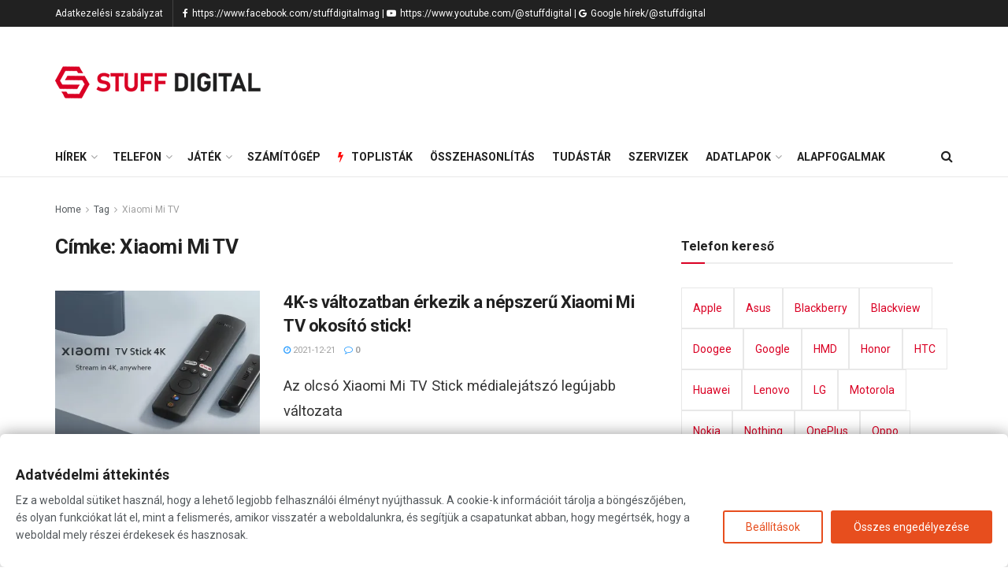

--- FILE ---
content_type: text/html; charset=UTF-8
request_url: https://stuffdigital.hu/tag/xiaomi-mi-tv/
body_size: 37951
content:


<!doctype html>
<!--[if lt IE 7]> <html class="no-js lt-ie9 lt-ie8 lt-ie7" lang="hu"> <![endif]-->
<!--[if IE 7]>    <html class="no-js lt-ie9 lt-ie8" lang="hu"> <![endif]-->
<!--[if IE 8]>    <html class="no-js lt-ie9" lang="hu"> <![endif]-->
<!--[if IE 9]>    <html class="no-js lt-ie10" lang="hu"> <![endif]-->
<!--[if gt IE 8]><!--> <html class="no-js" lang="hu"> <!--<![endif]-->
<head>
<link rel="dns-prefetch" href="//www.googletagmanager.com">

<link rel="dns-prefetch" href="//pagead2.googlesyndication.com">
<link rel="dns-prefetch" href="//googleads.g.doubleclick.net">

    <meta http-equiv="Content-Type" content="text/html; charset=UTF-8" />
    <meta name='viewport' content='width=device-width, initial-scale=1, user-scalable=yes' />
    <link rel="profile" href="https://gmpg.org/xfn/11" />
    <link rel="pingback" href="https://stuffdigital.hu/xmlrpc.php" />
    
<meta name='robots' content='index, follow, max-image-preview:large, max-snippet:-1, max-video-preview:-1' />
	<style>img:is([sizes="auto" i], [sizes^="auto," i]) { contain-intrinsic-size: 3000px 1500px }</style>
	<!-- Google Tag Manager -->

<!-- End Google Tag Manager -->
<meta property="og:type" content="website">
<meta property="og:title" content="4K-s változatban érkezik a népszerű Xiaomi Mi TV okosító stick!">
<meta property="og:site_name" content="StuffDigital">
<meta property="og:description" content="A Xiaomi Mi TV stick bármilyen tévéből könnyen Android TV rendszerű lejátszót varázsol. Az előző változat HD felbontása után, végre">
<meta property="og:url" content="https://stuffdigital.hu/tag/xiaomi-mi-tv">
<meta property="og:locale" content="hu_HU">
<meta property="og:image" content="https://i0.wp.com/stuffdigital.hu/wp-content/uploads/2021/12/xiami-tv-okosito-4k-2021-megjelenes.jpg?fit=971%2C561&amp;ssl=1">
<meta property="og:image:height" content="561">
<meta property="og:image:width" content="971">
<meta name="twitter:card" content="summary">
<meta name="twitter:url" content="https://stuffdigital.hu/tag/xiaomi-mi-tv">
<meta name="twitter:title" content="4K-s változatban érkezik a népszerű Xiaomi Mi TV okosító stick!">
<meta name="twitter:description" content="A Xiaomi Mi TV stick bármilyen tévéből könnyen Android TV rendszerű lejátszót varázsol. Az előző változat HD felbontása után, végre">
<meta name="twitter:image:src" content="https://i0.wp.com/stuffdigital.hu/wp-content/uploads/2021/12/xiami-tv-okosito-4k-2021-megjelenes.jpg?fit=971%2C561&amp;ssl=1">
<meta name="twitter:image:width" content="971">
<meta name="twitter:image:height" content="561">
<meta name="twitter:site" content="http://twitter.com">
			
			
	<!-- This site is optimized with the Yoast SEO plugin v26.7 - https://yoast.com/wordpress/plugins/seo/ -->
	<title>Xiaomi Mi TV - StuffDigital</title>
	<link rel="canonical" href="https://stuffdigital.hu/tag/xiaomi-mi-tv/" />
	<meta property="og:locale" content="hu_HU" />
	<meta property="og:type" content="article" />
	<meta property="og:title" content="Xiaomi Mi TV - StuffDigital" />
	<meta property="og:url" content="https://stuffdigital.hu/tag/xiaomi-mi-tv/" />
	<meta property="og:site_name" content="StuffDigital" />
	<meta property="og:image" content="https://i0.wp.com/stuffdigital.hu/wp-content/uploads/2023/05/stuff-digital-logo_s.png?fit=272%2C41&ssl=1" />
	<meta property="og:image:width" content="272" />
	<meta property="og:image:height" content="41" />
	<meta property="og:image:type" content="image/png" />
	<meta name="twitter:card" content="summary_large_image" />
	<script data-jetpack-boost="ignore" type="application/ld+json" class="yoast-schema-graph">{"@context":"https://schema.org","@graph":[{"@type":"CollectionPage","@id":"https://stuffdigital.hu/tag/xiaomi-mi-tv/","url":"https://stuffdigital.hu/tag/xiaomi-mi-tv/","name":"Xiaomi Mi TV - StuffDigital","isPartOf":{"@id":"https://stuffdigital.hu/#website"},"primaryImageOfPage":{"@id":"https://stuffdigital.hu/tag/xiaomi-mi-tv/#primaryimage"},"image":{"@id":"https://stuffdigital.hu/tag/xiaomi-mi-tv/#primaryimage"},"thumbnailUrl":"https://i0.wp.com/stuffdigital.hu/wp-content/uploads/2021/12/xiami-tv-okosito-4k-2021-megjelenes.jpg?fit=971%2C561&ssl=1","breadcrumb":{"@id":"https://stuffdigital.hu/tag/xiaomi-mi-tv/#breadcrumb"},"inLanguage":"hu"},{"@type":"ImageObject","inLanguage":"hu","@id":"https://stuffdigital.hu/tag/xiaomi-mi-tv/#primaryimage","url":"https://i0.wp.com/stuffdigital.hu/wp-content/uploads/2021/12/xiami-tv-okosito-4k-2021-megjelenes.jpg?fit=971%2C561&ssl=1","contentUrl":"https://i0.wp.com/stuffdigital.hu/wp-content/uploads/2021/12/xiami-tv-okosito-4k-2021-megjelenes.jpg?fit=971%2C561&ssl=1","width":971,"height":561},{"@type":"BreadcrumbList","@id":"https://stuffdigital.hu/tag/xiaomi-mi-tv/#breadcrumb","itemListElement":[{"@type":"ListItem","position":1,"name":"Home","item":"https://stuffdigital.hu/"},{"@type":"ListItem","position":2,"name":"Xiaomi Mi TV"}]},{"@type":"WebSite","@id":"https://stuffdigital.hu/#website","url":"https://stuffdigital.hu/","name":"StuffDigital - Tech és mobil, okoseszköz hírek, tesztek, adatlapok, szerviz adatbázis","description":"telefon, mobil, hírek, blog, adatlap, szerviz, okoseszköz, specifikáció","publisher":{"@id":"https://stuffdigital.hu/#organization"},"alternateName":"Minden ami technológia, telefon, okoseszköz, ai","potentialAction":[{"@type":"SearchAction","target":{"@type":"EntryPoint","urlTemplate":"https://stuffdigital.hu/?s={search_term_string}"},"query-input":{"@type":"PropertyValueSpecification","valueRequired":true,"valueName":"search_term_string"}}],"inLanguage":"hu"},{"@type":"Organization","@id":"https://stuffdigital.hu/#organization","name":"StuffDigital - Tech és mobil, okoseszköz hírek, tesztek, adatlapok, szerviz adatbázis","url":"https://stuffdigital.hu/","logo":{"@type":"ImageObject","inLanguage":"hu","@id":"https://stuffdigital.hu/#/schema/logo/image/","url":"https://i0.wp.com/stuffdigital.hu/wp-content/uploads/2023/05/stuff-digital-logo_s.png?fit=272%2C41&ssl=1","contentUrl":"https://i0.wp.com/stuffdigital.hu/wp-content/uploads/2023/05/stuff-digital-logo_s.png?fit=272%2C41&ssl=1","width":272,"height":41,"caption":"StuffDigital - Tech és mobil, okoseszköz hírek, tesztek, adatlapok, szerviz adatbázis"},"image":{"@id":"https://stuffdigital.hu/#/schema/logo/image/"},"sameAs":["https://www.facebook.com/stuffdigitalmag"]}]}</script>
	<!-- / Yoast SEO plugin. -->


<link rel='dns-prefetch' href='//public-assets.tagconcierge.com' />
<link rel='dns-prefetch' href='//fonts.googleapis.com' />
<link rel='preconnect' href='//i0.wp.com' />
<link rel='preconnect' href='https://fonts.gstatic.com' />
<link rel="alternate" type="application/rss+xml" title="StuffDigital &raquo; hírcsatorna" href="https://stuffdigital.hu/feed/" />
<link rel="alternate" type="application/rss+xml" title="StuffDigital &raquo; Xiaomi Mi TV címke hírcsatorna" href="https://stuffdigital.hu/tag/xiaomi-mi-tv/feed/" />

<link rel='stylesheet' id='all-css-1593023302caa659d3d54cc9be477a3a' href='https://stuffdigital.hu/wp-content/boost-cache/static/703444b500.min.css' type='text/css' media='all' />
<style id='wp-emoji-styles-inline-css'>

	img.wp-smiley, img.emoji {
		display: inline !important;
		border: none !important;
		box-shadow: none !important;
		height: 1em !important;
		width: 1em !important;
		margin: 0 0.07em !important;
		vertical-align: -0.1em !important;
		background: none !important;
		padding: 0 !important;
	}
</style>
<style id='classic-theme-styles-inline-css'>
/*! This file is auto-generated */
.wp-block-button__link{color:#fff;background-color:#32373c;border-radius:9999px;box-shadow:none;text-decoration:none;padding:calc(.667em + 2px) calc(1.333em + 2px);font-size:1.125em}.wp-block-file__button{background:#32373c;color:#fff;text-decoration:none}
</style>
<style id='global-styles-inline-css'>
:root{--wp--preset--aspect-ratio--square: 1;--wp--preset--aspect-ratio--4-3: 4/3;--wp--preset--aspect-ratio--3-4: 3/4;--wp--preset--aspect-ratio--3-2: 3/2;--wp--preset--aspect-ratio--2-3: 2/3;--wp--preset--aspect-ratio--16-9: 16/9;--wp--preset--aspect-ratio--9-16: 9/16;--wp--preset--color--black: #000000;--wp--preset--color--cyan-bluish-gray: #abb8c3;--wp--preset--color--white: #ffffff;--wp--preset--color--pale-pink: #f78da7;--wp--preset--color--vivid-red: #cf2e2e;--wp--preset--color--luminous-vivid-orange: #ff6900;--wp--preset--color--luminous-vivid-amber: #fcb900;--wp--preset--color--light-green-cyan: #7bdcb5;--wp--preset--color--vivid-green-cyan: #00d084;--wp--preset--color--pale-cyan-blue: #8ed1fc;--wp--preset--color--vivid-cyan-blue: #0693e3;--wp--preset--color--vivid-purple: #9b51e0;--wp--preset--gradient--vivid-cyan-blue-to-vivid-purple: linear-gradient(135deg,rgba(6,147,227,1) 0%,rgb(155,81,224) 100%);--wp--preset--gradient--light-green-cyan-to-vivid-green-cyan: linear-gradient(135deg,rgb(122,220,180) 0%,rgb(0,208,130) 100%);--wp--preset--gradient--luminous-vivid-amber-to-luminous-vivid-orange: linear-gradient(135deg,rgba(252,185,0,1) 0%,rgba(255,105,0,1) 100%);--wp--preset--gradient--luminous-vivid-orange-to-vivid-red: linear-gradient(135deg,rgba(255,105,0,1) 0%,rgb(207,46,46) 100%);--wp--preset--gradient--very-light-gray-to-cyan-bluish-gray: linear-gradient(135deg,rgb(238,238,238) 0%,rgb(169,184,195) 100%);--wp--preset--gradient--cool-to-warm-spectrum: linear-gradient(135deg,rgb(74,234,220) 0%,rgb(151,120,209) 20%,rgb(207,42,186) 40%,rgb(238,44,130) 60%,rgb(251,105,98) 80%,rgb(254,248,76) 100%);--wp--preset--gradient--blush-light-purple: linear-gradient(135deg,rgb(255,206,236) 0%,rgb(152,150,240) 100%);--wp--preset--gradient--blush-bordeaux: linear-gradient(135deg,rgb(254,205,165) 0%,rgb(254,45,45) 50%,rgb(107,0,62) 100%);--wp--preset--gradient--luminous-dusk: linear-gradient(135deg,rgb(255,203,112) 0%,rgb(199,81,192) 50%,rgb(65,88,208) 100%);--wp--preset--gradient--pale-ocean: linear-gradient(135deg,rgb(255,245,203) 0%,rgb(182,227,212) 50%,rgb(51,167,181) 100%);--wp--preset--gradient--electric-grass: linear-gradient(135deg,rgb(202,248,128) 0%,rgb(113,206,126) 100%);--wp--preset--gradient--midnight: linear-gradient(135deg,rgb(2,3,129) 0%,rgb(40,116,252) 100%);--wp--preset--font-size--small: 13px;--wp--preset--font-size--medium: 20px;--wp--preset--font-size--large: 36px;--wp--preset--font-size--x-large: 42px;--wp--preset--spacing--20: 0.44rem;--wp--preset--spacing--30: 0.67rem;--wp--preset--spacing--40: 1rem;--wp--preset--spacing--50: 1.5rem;--wp--preset--spacing--60: 2.25rem;--wp--preset--spacing--70: 3.38rem;--wp--preset--spacing--80: 5.06rem;--wp--preset--shadow--natural: 6px 6px 9px rgba(0, 0, 0, 0.2);--wp--preset--shadow--deep: 12px 12px 50px rgba(0, 0, 0, 0.4);--wp--preset--shadow--sharp: 6px 6px 0px rgba(0, 0, 0, 0.2);--wp--preset--shadow--outlined: 6px 6px 0px -3px rgba(255, 255, 255, 1), 6px 6px rgba(0, 0, 0, 1);--wp--preset--shadow--crisp: 6px 6px 0px rgba(0, 0, 0, 1);}:where(.is-layout-flex){gap: 0.5em;}:where(.is-layout-grid){gap: 0.5em;}body .is-layout-flex{display: flex;}.is-layout-flex{flex-wrap: wrap;align-items: center;}.is-layout-flex > :is(*, div){margin: 0;}body .is-layout-grid{display: grid;}.is-layout-grid > :is(*, div){margin: 0;}:where(.wp-block-columns.is-layout-flex){gap: 2em;}:where(.wp-block-columns.is-layout-grid){gap: 2em;}:where(.wp-block-post-template.is-layout-flex){gap: 1.25em;}:where(.wp-block-post-template.is-layout-grid){gap: 1.25em;}.has-black-color{color: var(--wp--preset--color--black) !important;}.has-cyan-bluish-gray-color{color: var(--wp--preset--color--cyan-bluish-gray) !important;}.has-white-color{color: var(--wp--preset--color--white) !important;}.has-pale-pink-color{color: var(--wp--preset--color--pale-pink) !important;}.has-vivid-red-color{color: var(--wp--preset--color--vivid-red) !important;}.has-luminous-vivid-orange-color{color: var(--wp--preset--color--luminous-vivid-orange) !important;}.has-luminous-vivid-amber-color{color: var(--wp--preset--color--luminous-vivid-amber) !important;}.has-light-green-cyan-color{color: var(--wp--preset--color--light-green-cyan) !important;}.has-vivid-green-cyan-color{color: var(--wp--preset--color--vivid-green-cyan) !important;}.has-pale-cyan-blue-color{color: var(--wp--preset--color--pale-cyan-blue) !important;}.has-vivid-cyan-blue-color{color: var(--wp--preset--color--vivid-cyan-blue) !important;}.has-vivid-purple-color{color: var(--wp--preset--color--vivid-purple) !important;}.has-black-background-color{background-color: var(--wp--preset--color--black) !important;}.has-cyan-bluish-gray-background-color{background-color: var(--wp--preset--color--cyan-bluish-gray) !important;}.has-white-background-color{background-color: var(--wp--preset--color--white) !important;}.has-pale-pink-background-color{background-color: var(--wp--preset--color--pale-pink) !important;}.has-vivid-red-background-color{background-color: var(--wp--preset--color--vivid-red) !important;}.has-luminous-vivid-orange-background-color{background-color: var(--wp--preset--color--luminous-vivid-orange) !important;}.has-luminous-vivid-amber-background-color{background-color: var(--wp--preset--color--luminous-vivid-amber) !important;}.has-light-green-cyan-background-color{background-color: var(--wp--preset--color--light-green-cyan) !important;}.has-vivid-green-cyan-background-color{background-color: var(--wp--preset--color--vivid-green-cyan) !important;}.has-pale-cyan-blue-background-color{background-color: var(--wp--preset--color--pale-cyan-blue) !important;}.has-vivid-cyan-blue-background-color{background-color: var(--wp--preset--color--vivid-cyan-blue) !important;}.has-vivid-purple-background-color{background-color: var(--wp--preset--color--vivid-purple) !important;}.has-black-border-color{border-color: var(--wp--preset--color--black) !important;}.has-cyan-bluish-gray-border-color{border-color: var(--wp--preset--color--cyan-bluish-gray) !important;}.has-white-border-color{border-color: var(--wp--preset--color--white) !important;}.has-pale-pink-border-color{border-color: var(--wp--preset--color--pale-pink) !important;}.has-vivid-red-border-color{border-color: var(--wp--preset--color--vivid-red) !important;}.has-luminous-vivid-orange-border-color{border-color: var(--wp--preset--color--luminous-vivid-orange) !important;}.has-luminous-vivid-amber-border-color{border-color: var(--wp--preset--color--luminous-vivid-amber) !important;}.has-light-green-cyan-border-color{border-color: var(--wp--preset--color--light-green-cyan) !important;}.has-vivid-green-cyan-border-color{border-color: var(--wp--preset--color--vivid-green-cyan) !important;}.has-pale-cyan-blue-border-color{border-color: var(--wp--preset--color--pale-cyan-blue) !important;}.has-vivid-cyan-blue-border-color{border-color: var(--wp--preset--color--vivid-cyan-blue) !important;}.has-vivid-purple-border-color{border-color: var(--wp--preset--color--vivid-purple) !important;}.has-vivid-cyan-blue-to-vivid-purple-gradient-background{background: var(--wp--preset--gradient--vivid-cyan-blue-to-vivid-purple) !important;}.has-light-green-cyan-to-vivid-green-cyan-gradient-background{background: var(--wp--preset--gradient--light-green-cyan-to-vivid-green-cyan) !important;}.has-luminous-vivid-amber-to-luminous-vivid-orange-gradient-background{background: var(--wp--preset--gradient--luminous-vivid-amber-to-luminous-vivid-orange) !important;}.has-luminous-vivid-orange-to-vivid-red-gradient-background{background: var(--wp--preset--gradient--luminous-vivid-orange-to-vivid-red) !important;}.has-very-light-gray-to-cyan-bluish-gray-gradient-background{background: var(--wp--preset--gradient--very-light-gray-to-cyan-bluish-gray) !important;}.has-cool-to-warm-spectrum-gradient-background{background: var(--wp--preset--gradient--cool-to-warm-spectrum) !important;}.has-blush-light-purple-gradient-background{background: var(--wp--preset--gradient--blush-light-purple) !important;}.has-blush-bordeaux-gradient-background{background: var(--wp--preset--gradient--blush-bordeaux) !important;}.has-luminous-dusk-gradient-background{background: var(--wp--preset--gradient--luminous-dusk) !important;}.has-pale-ocean-gradient-background{background: var(--wp--preset--gradient--pale-ocean) !important;}.has-electric-grass-gradient-background{background: var(--wp--preset--gradient--electric-grass) !important;}.has-midnight-gradient-background{background: var(--wp--preset--gradient--midnight) !important;}.has-small-font-size{font-size: var(--wp--preset--font-size--small) !important;}.has-medium-font-size{font-size: var(--wp--preset--font-size--medium) !important;}.has-large-font-size{font-size: var(--wp--preset--font-size--large) !important;}.has-x-large-font-size{font-size: var(--wp--preset--font-size--x-large) !important;}
:where(.wp-block-post-template.is-layout-flex){gap: 1.25em;}:where(.wp-block-post-template.is-layout-grid){gap: 1.25em;}
:where(.wp-block-columns.is-layout-flex){gap: 2em;}:where(.wp-block-columns.is-layout-grid){gap: 2em;}
:root :where(.wp-block-pullquote){font-size: 1.5em;line-height: 1.6;}
</style>
<link rel='stylesheet' id='gtm-consent-mode-banner-css' href='https://public-assets.tagconcierge.com/consent-banner/1.2.3/styles/light.css?ver=9e42404bd11d0cdb615f347871f51a05' media='all' />
<link rel='stylesheet' id='jeg_customizer_font-css' href='//fonts.googleapis.com/css?family=Roboto%3Aregular%2C500%2C700%2C500%2C300%2Cregular&#038;subset=latin-ext&#038;display=swap&#038;ver=1.2.6' media='all' />




<link rel="https://api.w.org/" href="https://stuffdigital.hu/wp-json/" /><link rel="alternate" title="JSON" type="application/json" href="https://stuffdigital.hu/wp-json/wp/v2/tags/104" />			<style>
				.e-con.e-parent:nth-of-type(n+4):not(.e-lazyloaded):not(.e-no-lazyload),
				.e-con.e-parent:nth-of-type(n+4):not(.e-lazyloaded):not(.e-no-lazyload) * {
					background-image: none !important;
				}
				@media screen and (max-height: 1024px) {
					.e-con.e-parent:nth-of-type(n+3):not(.e-lazyloaded):not(.e-no-lazyload),
					.e-con.e-parent:nth-of-type(n+3):not(.e-lazyloaded):not(.e-no-lazyload) * {
						background-image: none !important;
					}
				}
				@media screen and (max-height: 640px) {
					.e-con.e-parent:nth-of-type(n+2):not(.e-lazyloaded):not(.e-no-lazyload),
					.e-con.e-parent:nth-of-type(n+2):not(.e-lazyloaded):not(.e-no-lazyload) * {
						background-image: none !important;
					}
				}
			</style>
			<script data-jetpack-boost="ignore" type='application/ld+json'>{"@context":"http:\/\/schema.org","@type":"Organization","@id":"https:\/\/stuffdigital.hu\/#organization","url":"https:\/\/stuffdigital.hu\/","name":"","logo":{"@type":"ImageObject","url":""},"sameAs":["http:\/\/facebook.com","http:\/\/twitter.com"]}</script>
<script data-jetpack-boost="ignore" type='application/ld+json'>{"@context":"http:\/\/schema.org","@type":"WebSite","@id":"https:\/\/stuffdigital.hu\/#website","url":"https:\/\/stuffdigital.hu\/","name":"","potentialAction":{"@type":"SearchAction","target":"https:\/\/stuffdigital.hu\/?s={search_term_string}","query-input":"required name=search_term_string"}}</script>
<link rel="icon" href="https://i0.wp.com/stuffdigital.hu/wp-content/uploads/2023/05/cropped-stuff-digital-logo.png?fit=32%2C32&#038;ssl=1" sizes="32x32" />
<link rel="icon" href="https://i0.wp.com/stuffdigital.hu/wp-content/uploads/2023/05/cropped-stuff-digital-logo.png?fit=192%2C192&#038;ssl=1" sizes="192x192" />
<link rel="apple-touch-icon" href="https://i0.wp.com/stuffdigital.hu/wp-content/uploads/2023/05/cropped-stuff-digital-logo.png?fit=180%2C180&#038;ssl=1" />
<meta name="msapplication-TileImage" content="https://i0.wp.com/stuffdigital.hu/wp-content/uploads/2023/05/cropped-stuff-digital-logo.png?fit=270%2C270&#038;ssl=1" />
		<style type="text/css" id="wp-custom-css">
			table .google-auto-placed.ap_container{display:none}		</style>
		 

<style>
ins.adsbygoogle{display:none}
ins.adsbygoogle[data-ad-status="unfilled"] {    display: none !important;} @media screen and (max-width: 960px) {.googleads-head { min-height: 250px;}}
ins.adsbygoogle[data-ad-status="filled"]{display:block}
</style>



<link rel="alternate" type="application/rss+xml" href="https://stuffdigital.hu/feed/">
<link rel="alternate" type="application/rss+xml" title="StuffDigital videok" href="https://stuffdigital.hu/stuffdigital-video-rss.xml" />

<meta name="robots" content="max-image-preview:large">




</head>
<body data-rsssl=1 class="archive tag tag-xiaomi-mi-tv tag-104 wp-embed-responsive wp-theme-jnews wp-child-theme-jnews-child jeg_toggle_dark jnews jsc_normal elementor-default elementor-kit-4196">



    
    
    <div class="jeg_ad jeg_ad_top jnews_header_top_ads">
            </div>

    <!-- The Main Wrapper
    ============================================= -->
    <div class="jeg_viewport">

        
        <div class="jeg_header_wrapper">
            <div class="jeg_header_instagram_wrapper">
    </div>

<!-- HEADER -->
<div class="jeg_header normal">
    <div class="jeg_topbar jeg_container dark">
    <div class="container">
        <div class="jeg_nav_row">
            
                <div class="jeg_nav_col jeg_nav_left  jeg_nav_grow">
                    <div class="item_wrap jeg_nav_alignleft">
                        <div class="jeg_nav_item">
	<ul class="jeg_menu jeg_top_menu"><li id="menu-item-12867" class="menu-item menu-item-type-post_type menu-item-object-page menu-item-12867"><a href="https://stuffdigital.hu/adatkezelesi-szabalyzat/">Adatkezelési szabályzat</a></li>
</ul></div><div class="jeg_nav_item jeg_nav_html">
    <a style="color:white;" href="https://www.facebook.com/stuffdigitalmag" target="_blank" rel="external noopener nofollow" class="jeg_facebook" title="StuffDigital facebook telefon, okoseszköz, tv, műszaki cikkek, tech hírek">
                                            <i class="fa fa-facebook"></i> https://www.facebook.com/stuffdigitalmag
                                            
                                        </a> | 

<a style="color:white;"  href="https://www.youtube.com/@stuffdigital" target="_blank" rel="external noopener nofollow" class="jeg_youtube"  title="StuffDigital youtube telefon, okoseszköz, tv, műszaki cikkek, tech hírek" >
                                            <i class="fa fa-youtube-play"></i> https://www.youtube.com/@stuffdigital
                                            
                                        </a>
|
<a style="color:white;"  href="https://news.google.com/search?q=site%3Astuffdigital.hu&hl=hu&gl=HU&ceid=HU%3Ahu" target="_blank" rel="external noopener nofollow" class="jeg_google"  title="Google tech hírek/@stuffdigital" >
                                            <i class="fa fa-google"></i> Google hírek/@stuffdigital
                                            
                                        </a></div>                    </div>
                </div>

                
                <div class="jeg_nav_col jeg_nav_center  jeg_nav_normal">
                    <div class="item_wrap jeg_nav_aligncenter">
                                            </div>
                </div>

                
                <div class="jeg_nav_col jeg_nav_right  jeg_nav_normal">
                    <div class="item_wrap jeg_nav_alignright">
                                            </div>
                </div>

                        </div>
    </div>
</div><!-- /.jeg_container --><div class="jeg_midbar jeg_container normal">
    <div class="container">
        <div class="jeg_nav_row">
            
                <div class="jeg_nav_col jeg_nav_left jeg_nav_normal">
                    <div class="item_wrap jeg_nav_alignleft">
                        <div class="jeg_nav_item jeg_logo jeg_desktop_logo">
			<div class="site-title">
			<a href="https://stuffdigital.hu/" style="padding: 0 0 0 0;">
				<img class='jeg_logo_img' src="https://stuffdigital.hu/wp-content/uploads/2023/05/stuff-digital-logo_s.png" srcset="https://stuffdigital.hu/wp-content/uploads/2023/05/stuff-digital-logo_s.png 1x, https://stuffdigital.hu/wp-content/uploads/2023/05/stuff-digital-logo.png 2x" alt="StuffDigital"data-light-src="https://stuffdigital.hu/wp-content/uploads/2023/05/stuff-digital-logo_s.png" data-light-srcset="https://stuffdigital.hu/wp-content/uploads/2023/05/stuff-digital-logo_s.png 1x, https://stuffdigital.hu/wp-content/uploads/2023/05/stuff-digital-logo.png 2x" data-dark-src="https://stuffdigital.hu/wp-content/uploads/2023/05/stuff-digital-logo_s_dark.png" data-dark-srcset="https://stuffdigital.hu/wp-content/uploads/2023/05/stuff-digital-logo_s_dark.png 1x,  2x">			</a>
		</div>
	</div>
                    </div>
                </div>

                
                <div class="jeg_nav_col jeg_nav_center jeg_nav_normal">
                    <div class="item_wrap jeg_nav_aligncenter">
                                            </div>
                </div>

                
                <div class="jeg_nav_col jeg_nav_right jeg_nav_grow">
                    <div class="item_wrap jeg_nav_alignright">
                        <div class="jeg_nav_item jeg_ad jeg_ad_top jnews_header_ads">
    <div class='ads-wrapper  '></div></div>                    </div>
                </div>

                        </div>
    </div>
</div><div class="jeg_bottombar jeg_navbar jeg_container jeg_navbar_wrapper jeg_navbar_normal jeg_navbar_normal">
    <div class="container">
        <div class="jeg_nav_row">
            
                <div class="jeg_nav_col jeg_nav_left jeg_nav_grow">
                    <div class="item_wrap jeg_nav_alignleft">
                        <div class="jeg_nav_item jeg_main_menu_wrapper">
<div class="jeg_mainmenu_wrap"><ul class="jeg_menu jeg_main_menu jeg_menu_style_1" data-animation="animate"><li id="menu-item-12375" class="menu-item menu-item-type-post_type menu-item-object-page current_page_parent menu-item-has-children menu-item-12375 bgnav" data-item-row="default" ><a href="https://stuffdigital.hu/blog/">Hírek</a>
<ul class="sub-menu">
	<li id="menu-item-12835" class="menu-item menu-item-type-taxonomy menu-item-object-category menu-item-12835 bgnav" data-item-row="default" ><a href="https://stuffdigital.hu/kategoria/telefon/">Telefon</a></li>
	<li id="menu-item-12837" class="menu-item menu-item-type-taxonomy menu-item-object-category menu-item-12837 bgnav" data-item-row="default" ><a href="https://stuffdigital.hu/kategoria/jatek/">Játék</a></li>
	<li id="menu-item-12836" class="menu-item menu-item-type-taxonomy menu-item-object-category menu-item-12836 bgnav" data-item-row="default" ><a href="https://stuffdigital.hu/kategoria/szamitogep/">Számítógép</a></li>
	<li id="menu-item-12838" class="menu-item menu-item-type-taxonomy menu-item-object-category menu-item-12838 bgnav" data-item-row="default" ><a href="https://stuffdigital.hu/kategoria/okosora/">Okosóra</a></li>
	<li id="menu-item-12842" class="menu-item menu-item-type-taxonomy menu-item-object-category menu-item-12842 bgnav" data-item-row="default" ><a href="https://stuffdigital.hu/kategoria/tablet/">Tablet</a></li>
	<li id="menu-item-12840" class="menu-item menu-item-type-taxonomy menu-item-object-category menu-item-12840 bgnav" data-item-row="default" ><a href="https://stuffdigital.hu/kategoria/televizio/">Televízió</a></li>
	<li id="menu-item-12839" class="menu-item menu-item-type-taxonomy menu-item-object-category menu-item-12839 bgnav" data-item-row="default" ><a href="https://stuffdigital.hu/kategoria/film/">Film</a></li>
	<li id="menu-item-12841" class="menu-item menu-item-type-taxonomy menu-item-object-category menu-item-12841 bgnav" data-item-row="default" ><a href="https://stuffdigital.hu/kategoria/audio/">Audio</a></li>
	<li id="menu-item-12984" class="menu-item menu-item-type-taxonomy menu-item-object-category menu-item-12984 bgnav" data-item-row="default" ><a href="https://stuffdigital.hu/kategoria/tudastar/">Tudástár</a></li>
</ul>
</li>
<li id="menu-item-12722" class="menu-item menu-item-type-taxonomy menu-item-object-category menu-item-12722 bgnav jeg_megamenu category_2" data-number="6"  data-item-row="default" ><a href="https://stuffdigital.hu/kategoria/telefon/">Telefon</a><div class="sub-menu">
                    <div class="jeg_newsfeed style2 clearfix">
                    <div class="jeg_newsfeed_list loaded">
                        <div data-cat-id="20" data-load-status="loaded" class="jeg_newsfeed_container">
                            <div class="newsfeed_static no_subcat">
                                <div class="jeg_newsfeed_item ">
                    <div class="jeg_thumb">
                        
                        <a href="https://stuffdigital.hu/legjobb-telefon-150-000-ft-alatt-2026-igy-valassz-okosan/"><div class="thumbnail-container  size-500 "><img fetchpriority="high" width="360" height="180" src="https://i0.wp.com/stuffdigital.hu/wp-content/uploads/2026/01/legjobb-telefon-150-000-ft-alatt.jpg?resize=360%2C180&amp;ssl=1" class="attachment-jnews-360x180 size-jnews-360x180 wp-post-image" alt="" decoding="async" srcset="https://i0.wp.com/stuffdigital.hu/wp-content/uploads/2026/01/legjobb-telefon-150-000-ft-alatt.jpg?resize=360%2C180&amp;ssl=1 360w, https://i0.wp.com/stuffdigital.hu/wp-content/uploads/2026/01/legjobb-telefon-150-000-ft-alatt.jpg?resize=750%2C375&amp;ssl=1 750w, https://i0.wp.com/stuffdigital.hu/wp-content/uploads/2026/01/legjobb-telefon-150-000-ft-alatt.jpg?resize=1140%2C570&amp;ssl=1 1140w, https://i0.wp.com/stuffdigital.hu/wp-content/uploads/2026/01/legjobb-telefon-150-000-ft-alatt.jpg?zoom=3&amp;resize=360%2C180&amp;ssl=1 1080w" sizes="(max-width: 360px) 100vw, 360px" /></div></a>
                    </div>
                    <h3 class="jeg_post_title"><a href="https://stuffdigital.hu/legjobb-telefon-150-000-ft-alatt-2026-igy-valassz-okosan/">Legjobb telefon 150 000 Ft alatt 2026 – Így válassz okosan!</a></h3>
                </div><div class="jeg_newsfeed_item ">
                    <div class="jeg_thumb">
                        
                        <a href="https://stuffdigital.hu/motorola-moto-g77-g67-108mp-oled/"><div class="thumbnail-container  size-500 "><img width="360" height="180" src="https://i0.wp.com/stuffdigital.hu/wp-content/uploads/2026/01/legujabb-motorola-moto-g67-telefon-muszaki-tudas-teszt.jpg?resize=360%2C180&amp;ssl=1" class="attachment-jnews-360x180 size-jnews-360x180 wp-post-image" alt="" decoding="async" srcset="https://i0.wp.com/stuffdigital.hu/wp-content/uploads/2026/01/legujabb-motorola-moto-g67-telefon-muszaki-tudas-teszt.jpg?resize=360%2C180&amp;ssl=1 360w, https://i0.wp.com/stuffdigital.hu/wp-content/uploads/2026/01/legujabb-motorola-moto-g67-telefon-muszaki-tudas-teszt.jpg?resize=750%2C375&amp;ssl=1 750w, https://i0.wp.com/stuffdigital.hu/wp-content/uploads/2026/01/legujabb-motorola-moto-g67-telefon-muszaki-tudas-teszt.jpg?resize=1140%2C570&amp;ssl=1 1140w, https://i0.wp.com/stuffdigital.hu/wp-content/uploads/2026/01/legujabb-motorola-moto-g67-telefon-muszaki-tudas-teszt.jpg?zoom=3&amp;resize=360%2C180&amp;ssl=1 1080w" sizes="(max-width: 360px) 100vw, 360px" /></div></a>
                    </div>
                    <h3 class="jeg_post_title"><a href="https://stuffdigital.hu/motorola-moto-g77-g67-108mp-oled/">Új középkategóriás Motorola telefonok a láthatáron!</a></h3>
                </div><div class="jeg_newsfeed_item ">
                    <div class="jeg_thumb">
                        
                        <a href="https://stuffdigital.hu/motog57-power-vs-poco-x7/"><div class="thumbnail-container  size-500 "><img width="360" height="180" src="https://i0.wp.com/stuffdigital.hu/wp-content/uploads/2026/01/Moto-G57-Power-vs-POCO-X7-5G-osszehasonlitas-2026.jpg?resize=360%2C180&amp;ssl=1" class="attachment-jnews-360x180 size-jnews-360x180 wp-post-image" alt="" decoding="async" srcset="https://i0.wp.com/stuffdigital.hu/wp-content/uploads/2026/01/Moto-G57-Power-vs-POCO-X7-5G-osszehasonlitas-2026.jpg?resize=360%2C180&amp;ssl=1 360w, https://i0.wp.com/stuffdigital.hu/wp-content/uploads/2026/01/Moto-G57-Power-vs-POCO-X7-5G-osszehasonlitas-2026.jpg?resize=750%2C375&amp;ssl=1 750w, https://i0.wp.com/stuffdigital.hu/wp-content/uploads/2026/01/Moto-G57-Power-vs-POCO-X7-5G-osszehasonlitas-2026.jpg?resize=1140%2C570&amp;ssl=1 1140w, https://i0.wp.com/stuffdigital.hu/wp-content/uploads/2026/01/Moto-G57-Power-vs-POCO-X7-5G-osszehasonlitas-2026.jpg?zoom=3&amp;resize=360%2C180&amp;ssl=1 1080w" sizes="(max-width: 360px) 100vw, 360px" /></div></a>
                    </div>
                    <h3 class="jeg_post_title"><a href="https://stuffdigital.hu/motog57-power-vs-poco-x7/">Moto G57 Power vs POCO X7 5G: Melyik a legjobb középkategóriás okostelefon 2026-ra?</a></h3>
                </div><div class="jeg_newsfeed_item ">
                    <div class="jeg_thumb">
                        
                        <a href="https://stuffdigital.hu/motorola-razr-50-ultra-android-16-frissites/"><div class="thumbnail-container  size-500 "><img loading="lazy" width="360" height="180" src="https://i0.wp.com/stuffdigital.hu/wp-content/uploads/2025/12/motorola-razr-50-ultra-android-16-frissites.jpg?resize=360%2C180&amp;ssl=1" class="attachment-jnews-360x180 size-jnews-360x180 wp-post-image" alt="" decoding="async" srcset="https://i0.wp.com/stuffdigital.hu/wp-content/uploads/2025/12/motorola-razr-50-ultra-android-16-frissites.jpg?resize=360%2C180&amp;ssl=1 360w, https://i0.wp.com/stuffdigital.hu/wp-content/uploads/2025/12/motorola-razr-50-ultra-android-16-frissites.jpg?resize=750%2C375&amp;ssl=1 750w, https://i0.wp.com/stuffdigital.hu/wp-content/uploads/2025/12/motorola-razr-50-ultra-android-16-frissites.jpg?resize=1137%2C570&amp;ssl=1 1137w, https://i0.wp.com/stuffdigital.hu/wp-content/uploads/2025/12/motorola-razr-50-ultra-android-16-frissites.jpg?zoom=3&amp;resize=360%2C180&amp;ssl=1 1080w" sizes="(max-width: 360px) 100vw, 360px" /></div></a>
                    </div>
                    <h3 class="jeg_post_title"><a href="https://stuffdigital.hu/motorola-razr-50-ultra-android-16-frissites/">Megérkezett az Android 16 a Motorola Razr 50 Ultrára – végre itt a frissítés</a></h3>
                </div><div class="jeg_newsfeed_item ">
                    <div class="jeg_thumb">
                        
                        <a href="https://stuffdigital.hu/oneplus-ace-6t-vs-samsung-galaxy-s24-osszehasonlitas/"><div class="thumbnail-container  size-500 "><img loading="lazy" width="360" height="180" src="https://i0.wp.com/stuffdigital.hu/wp-content/uploads/2025/12/oneplus-ace-6t-vs-galaxy-s24-osszehasonlitas-teszt.jpg?resize=360%2C180&amp;ssl=1" class="attachment-jnews-360x180 size-jnews-360x180 wp-post-image" alt="" decoding="async" srcset="https://i0.wp.com/stuffdigital.hu/wp-content/uploads/2025/12/oneplus-ace-6t-vs-galaxy-s24-osszehasonlitas-teszt.jpg?resize=360%2C180&amp;ssl=1 360w, https://i0.wp.com/stuffdigital.hu/wp-content/uploads/2025/12/oneplus-ace-6t-vs-galaxy-s24-osszehasonlitas-teszt.jpg?resize=750%2C375&amp;ssl=1 750w, https://i0.wp.com/stuffdigital.hu/wp-content/uploads/2025/12/oneplus-ace-6t-vs-galaxy-s24-osszehasonlitas-teszt.jpg?resize=1140%2C570&amp;ssl=1 1140w, https://i0.wp.com/stuffdigital.hu/wp-content/uploads/2025/12/oneplus-ace-6t-vs-galaxy-s24-osszehasonlitas-teszt.jpg?zoom=3&amp;resize=360%2C180&amp;ssl=1 1080w" sizes="(max-width: 360px) 100vw, 360px" /></div></a>
                    </div>
                    <h3 class="jeg_post_title"><a href="https://stuffdigital.hu/oneplus-ace-6t-vs-samsung-galaxy-s24-osszehasonlitas/">OnePlus Ace 6T vs Samsung Galaxy S24 – Miért jobb vétel a jóval olcsóbb OnePlus?</a></h3>
                </div><div class="jeg_newsfeed_item ">
                    <div class="jeg_thumb">
                        
                        <a href="https://stuffdigital.hu/realme-16-pro-plus-specifikacio-tenaa/"><div class="thumbnail-container  size-500 "><img loading="lazy" width="360" height="180" src="https://i0.wp.com/stuffdigital.hu/wp-content/uploads/2025/12/Realme-16-Pro-plus-telefon-specifikacio-2025.jpg?resize=360%2C180&amp;ssl=1" class="attachment-jnews-360x180 size-jnews-360x180 wp-post-image" alt="" decoding="async" srcset="https://i0.wp.com/stuffdigital.hu/wp-content/uploads/2025/12/Realme-16-Pro-plus-telefon-specifikacio-2025.jpg?resize=360%2C180&amp;ssl=1 360w, https://i0.wp.com/stuffdigital.hu/wp-content/uploads/2025/12/Realme-16-Pro-plus-telefon-specifikacio-2025.jpg?resize=750%2C375&amp;ssl=1 750w, https://i0.wp.com/stuffdigital.hu/wp-content/uploads/2025/12/Realme-16-Pro-plus-telefon-specifikacio-2025.jpg?resize=1140%2C570&amp;ssl=1 1140w, https://i0.wp.com/stuffdigital.hu/wp-content/uploads/2025/12/Realme-16-Pro-plus-telefon-specifikacio-2025.jpg?zoom=3&amp;resize=360%2C180&amp;ssl=1 1080w" sizes="(max-width: 360px) 100vw, 360px" /></div></a>
                    </div>
                    <h3 class="jeg_post_title"><a href="https://stuffdigital.hu/realme-16-pro-plus-specifikacio-tenaa/">Realme 16 Pro+ – Fontos részletek szivárogtak ki!</a></h3>
                </div>
                            </div>
                        </div>
                        <div class="newsfeed_overlay">
                    <div class="preloader_type preloader_circle">
                        <div class="newsfeed_preloader jeg_preloader dot">
                            <span></span><span></span><span></span>
                        </div>
                        <div class="newsfeed_preloader jeg_preloader circle">
                            <div class="jnews_preloader_circle_outer">
                                <div class="jnews_preloader_circle_inner"></div>
                            </div>
                        </div>
                        <div class="newsfeed_preloader jeg_preloader square">
                            <div class="jeg_square"><div class="jeg_square_inner"></div></div>
                        </div>
                    </div>
                </div>
                    </div>
                    <div class="jeg_newsfeed_tags">
                        <h3>Népszerű cimkék</h3>
                        <ul><li><a href='https://stuffdigital.hu/tag/iphone/'>iPhone</a></li><li><a href='https://stuffdigital.hu/tag/samsung/'>Samsung</a></li><li><a href='https://stuffdigital.hu/tag/android/'>Android</a></li><li><a href='https://stuffdigital.hu/tag/szoftware/'>szoftware</a></li><li><a href='https://stuffdigital.hu/tag/kamera/'>kamera</a></li></ul>
                    </div></div>
                </div></li>
<li id="menu-item-12723" class="menu-item menu-item-type-taxonomy menu-item-object-category menu-item-12723 bgnav jeg_megamenu category_2" data-number="6"  data-item-row="default" ><a href="https://stuffdigital.hu/kategoria/jatek/">Játék</a><div class="sub-menu">
                    <div class="jeg_newsfeed style2 clearfix">
                    <div class="jeg_newsfeed_list loaded">
                        <div data-cat-id="3" data-load-status="loaded" class="jeg_newsfeed_container">
                            <div class="newsfeed_static no_subcat">
                                <div class="jeg_newsfeed_item ">
                    <div class="jeg_thumb">
                        
                        <a href="https://stuffdigital.hu/resident-evil-showcase-2026-requiem-osszefoglalo/"><div class="thumbnail-container  size-500 "><img loading="lazy" width="360" height="180" src="https://i0.wp.com/stuffdigital.hu/wp-content/uploads/2026/01/legujabb-Resident-Evil-Requiem-jatek-bemutato-ujdonsag.jpg?resize=360%2C180&amp;ssl=1" class="attachment-jnews-360x180 size-jnews-360x180 wp-post-image" alt="" decoding="async" srcset="https://i0.wp.com/stuffdigital.hu/wp-content/uploads/2026/01/legujabb-Resident-Evil-Requiem-jatek-bemutato-ujdonsag.jpg?resize=360%2C180&amp;ssl=1 360w, https://i0.wp.com/stuffdigital.hu/wp-content/uploads/2026/01/legujabb-Resident-Evil-Requiem-jatek-bemutato-ujdonsag.jpg?resize=750%2C375&amp;ssl=1 750w, https://i0.wp.com/stuffdigital.hu/wp-content/uploads/2026/01/legujabb-Resident-Evil-Requiem-jatek-bemutato-ujdonsag.jpg?resize=1140%2C570&amp;ssl=1 1140w, https://i0.wp.com/stuffdigital.hu/wp-content/uploads/2026/01/legujabb-Resident-Evil-Requiem-jatek-bemutato-ujdonsag.jpg?zoom=3&amp;resize=360%2C180&amp;ssl=1 1080w" sizes="(max-width: 360px) 100vw, 360px" /></div></a>
                    </div>
                    <h3 class="jeg_post_title"><a href="https://stuffdigital.hu/resident-evil-showcase-2026-requiem-osszefoglalo/">Resident Evil Showcase 2026 – 5 fontos tanulság a Requiemről</a></h3>
                </div><div class="jeg_newsfeed_item ">
                    <div class="jeg_thumb">
                        
                        <a href="https://stuffdigital.hu/lego-smart-brick-kocka-star-wars/"><div class="thumbnail-container  size-500 "><img loading="lazy" width="360" height="180" src="https://i0.wp.com/stuffdigital.hu/wp-content/uploads/2026/01/lego_SMART-Play-kocka-megjelenes-starwars.jpg?resize=360%2C180&amp;ssl=1" class="attachment-jnews-360x180 size-jnews-360x180 wp-post-image" alt="" decoding="async" srcset="https://i0.wp.com/stuffdigital.hu/wp-content/uploads/2026/01/lego_SMART-Play-kocka-megjelenes-starwars.jpg?resize=360%2C180&amp;ssl=1 360w, https://i0.wp.com/stuffdigital.hu/wp-content/uploads/2026/01/lego_SMART-Play-kocka-megjelenes-starwars.jpg?resize=750%2C375&amp;ssl=1 750w, https://i0.wp.com/stuffdigital.hu/wp-content/uploads/2026/01/lego_SMART-Play-kocka-megjelenes-starwars.jpg?resize=1140%2C570&amp;ssl=1 1140w, https://i0.wp.com/stuffdigital.hu/wp-content/uploads/2026/01/lego_SMART-Play-kocka-megjelenes-starwars.jpg?zoom=3&amp;resize=360%2C180&amp;ssl=1 1080w" sizes="(max-width: 360px) 100vw, 360px" /></div></a>
                    </div>
                    <h3 class="jeg_post_title"><a href="https://stuffdigital.hu/lego-smart-brick-kocka-star-wars/">LEGO Smart Brick: turbózott okos LEGO kocka</a></h3>
                </div><div class="jeg_newsfeed_item ">
                    <div class="jeg_thumb">
                        
                        <a href="https://stuffdigital.hu/ps5-remote-play-honda-afeela-auto/"><div class="thumbnail-container  size-500 "><img loading="lazy" width="360" height="180" src="https://i0.wp.com/stuffdigital.hu/wp-content/uploads/2025/12/playstation-5-auto-honda-afeela-remote-play-konzol-scaled.jpg?resize=360%2C180&amp;ssl=1" class="attachment-jnews-360x180 size-jnews-360x180 wp-post-image" alt="" decoding="async" srcset="https://i0.wp.com/stuffdigital.hu/wp-content/uploads/2025/12/playstation-5-auto-honda-afeela-remote-play-konzol-scaled.jpg?resize=360%2C180&amp;ssl=1 360w, https://i0.wp.com/stuffdigital.hu/wp-content/uploads/2025/12/playstation-5-auto-honda-afeela-remote-play-konzol-scaled.jpg?resize=750%2C375&amp;ssl=1 750w, https://i0.wp.com/stuffdigital.hu/wp-content/uploads/2025/12/playstation-5-auto-honda-afeela-remote-play-konzol-scaled.jpg?resize=1140%2C570&amp;ssl=1 1140w, https://i0.wp.com/stuffdigital.hu/wp-content/uploads/2025/12/playstation-5-auto-honda-afeela-remote-play-konzol-scaled.jpg?zoom=3&amp;resize=360%2C180&amp;ssl=1 1080w" sizes="(max-width: 360px) 100vw, 360px" /></div></a>
                    </div>
                    <h3 class="jeg_post_title"><a href="https://stuffdigital.hu/ps5-remote-play-honda-afeela-auto/">PlayStation 5 az autóban? A Sony és a Honda szerint ez a jövő</a></h3>
                </div><div class="jeg_newsfeed_item ">
                    <div class="jeg_thumb">
                        
                        <a href="https://stuffdigital.hu/oblivion-kezdo-tippek-elso-lepesek/"><div class="thumbnail-container  size-500 "><img loading="lazy" width="360" height="180" src="https://i0.wp.com/stuffdigital.hu/wp-content/uploads/2025/12/oblivion-kezdo-tippek-elso-lepesek.jpg?resize=360%2C180&amp;ssl=1" class="attachment-jnews-360x180 size-jnews-360x180 wp-post-image" alt="" decoding="async" srcset="https://i0.wp.com/stuffdigital.hu/wp-content/uploads/2025/12/oblivion-kezdo-tippek-elso-lepesek.jpg?resize=360%2C180&amp;ssl=1 360w, https://i0.wp.com/stuffdigital.hu/wp-content/uploads/2025/12/oblivion-kezdo-tippek-elso-lepesek.jpg?resize=750%2C375&amp;ssl=1 750w, https://i0.wp.com/stuffdigital.hu/wp-content/uploads/2025/12/oblivion-kezdo-tippek-elso-lepesek.jpg?resize=1140%2C570&amp;ssl=1 1140w, https://i0.wp.com/stuffdigital.hu/wp-content/uploads/2025/12/oblivion-kezdo-tippek-elso-lepesek.jpg?zoom=3&amp;resize=360%2C180&amp;ssl=1 1080w" sizes="(max-width: 360px) 100vw, 360px" /></div></a>
                    </div>
                    <h3 class="jeg_post_title"><a href="https://stuffdigital.hu/oblivion-kezdo-tippek-elso-lepesek/">Oblivion kezdő útmutató 2025 – 9 kötelező lépés, amit minden új játékos elront</a></h3>
                </div><div class="jeg_newsfeed_item ">
                    <div class="jeg_thumb">
                        
                        <a href="https://stuffdigital.hu/call-of-duty-black-ops-7-teszt-bo7-velemeny/"><div class="thumbnail-container  size-500 "><img loading="lazy" width="360" height="180" src="https://i0.wp.com/stuffdigital.hu/wp-content/uploads/2025/11/Call-of-Duty-Black-Ops-7-Multiplayer-teszt-velemeny.jpg?resize=360%2C180&amp;ssl=1" class="attachment-jnews-360x180 size-jnews-360x180 wp-post-image" alt="" decoding="async" srcset="https://i0.wp.com/stuffdigital.hu/wp-content/uploads/2025/11/Call-of-Duty-Black-Ops-7-Multiplayer-teszt-velemeny.jpg?resize=360%2C180&amp;ssl=1 360w, https://i0.wp.com/stuffdigital.hu/wp-content/uploads/2025/11/Call-of-Duty-Black-Ops-7-Multiplayer-teszt-velemeny.jpg?resize=750%2C375&amp;ssl=1 750w" sizes="(max-width: 360px) 100vw, 360px" /></div></a>
                    </div>
                    <h3 class="jeg_post_title"><a href="https://stuffdigital.hu/call-of-duty-black-ops-7-teszt-bo7-velemeny/">Call of Duty: Black Ops 7 Multiplayer – Az új wall run mozgás mindent megváltoztat</a></h3>
                </div><div class="jeg_newsfeed_item ">
                    <div class="jeg_thumb">
                        
                        <a href="https://stuffdigital.hu/grow-a-garden-kodok-roblox-2025-oktober/"><div class="thumbnail-container  size-500 "><img loading="lazy" width="360" height="180" src="https://i0.wp.com/stuffdigital.hu/wp-content/uploads/2025/10/grow-a-garden-kodok-roblox-2025-oktober.jpg?resize=360%2C180&amp;ssl=1" class="attachment-jnews-360x180 size-jnews-360x180 wp-post-image" alt="" decoding="async" srcset="https://i0.wp.com/stuffdigital.hu/wp-content/uploads/2025/10/grow-a-garden-kodok-roblox-2025-oktober.jpg?resize=360%2C180&amp;ssl=1 360w, https://i0.wp.com/stuffdigital.hu/wp-content/uploads/2025/10/grow-a-garden-kodok-roblox-2025-oktober.jpg?resize=750%2C375&amp;ssl=1 750w" sizes="(max-width: 360px) 100vw, 360px" /></div></a>
                    </div>
                    <h3 class="jeg_post_title"><a href="https://stuffdigital.hu/grow-a-garden-kodok-roblox-2025-oktober/">Legjobb Grow a Garden titkos kódok – 2025. október</a></h3>
                </div>
                            </div>
                        </div>
                        <div class="newsfeed_overlay">
                    <div class="preloader_type preloader_circle">
                        <div class="newsfeed_preloader jeg_preloader dot">
                            <span></span><span></span><span></span>
                        </div>
                        <div class="newsfeed_preloader jeg_preloader circle">
                            <div class="jnews_preloader_circle_outer">
                                <div class="jnews_preloader_circle_inner"></div>
                            </div>
                        </div>
                        <div class="newsfeed_preloader jeg_preloader square">
                            <div class="jeg_square"><div class="jeg_square_inner"></div></div>
                        </div>
                    </div>
                </div>
                    </div>
                    <div class="jeg_newsfeed_tags">
                        <h3>Népszerű cimkék</h3>
                        <ul><li><a href='https://stuffdigital.hu/tag/ingyen/'>ingyen</a></li><li><a href='https://stuffdigital.hu/tag/jatek/'>játék</a></li><li><a href='https://stuffdigital.hu/tag/android/'>Android</a></li><li><a href='https://stuffdigital.hu/tag/ios/'>iOS</a></li></ul>
                    </div></div>
                </div></li>
<li id="menu-item-12843" class="menu-item menu-item-type-taxonomy menu-item-object-category menu-item-12843 bgnav" data-item-row="default" ><a href="https://stuffdigital.hu/kategoria/szamitogep/">Számítógép</a></li>
<li id="menu-item-12833" class="menu-item menu-item-type-taxonomy menu-item-object-category menu-item-12833 bgnav jeg_menu_icon_enable" data-item-row="default" ><a href="https://stuffdigital.hu/kategoria/toplista/"><i style='color: #ff0000' class='jeg_font_menu fa fa-bolt'></i>Toplisták</a></li>
<li id="menu-item-12834" class="menu-item menu-item-type-taxonomy menu-item-object-category menu-item-12834 bgnav" data-item-row="default" ><a href="https://stuffdigital.hu/kategoria/osszehasonlitas/">Összehasonlítás</a></li>
<li id="menu-item-15377" class="menu-item menu-item-type-taxonomy menu-item-object-category menu-item-15377 bgnav" data-item-row="default" ><a href="https://stuffdigital.hu/kategoria/tudastar/">Tudástár</a></li>
<li id="menu-item-12942" class="menu-item menu-item-type-custom menu-item-object-custom menu-item-12942 bgnav" data-item-row="default" ><a href="https://stuffdigital.hu/szervizek">Szervizek</a></li>
<li id="menu-item-12376" class="menu-item menu-item-type-custom menu-item-object-custom menu-item-has-children menu-item-12376 bgnav" data-item-row="default" ><a href="#">Adatlapok</a>
<ul class="sub-menu">
	<li id="menu-item-17747" class="menu-item menu-item-type-custom menu-item-object-custom menu-item-17747 bgnav" data-item-row="default" ><a href="https://stuffdigital.hu/adatlap/">Telefon adatlapok (új)!</a></li>
	<li id="menu-item-12377" class="menu-item menu-item-type-post_type menu-item-object-page menu-item-12377 bgnav" data-item-row="default" ><a href="https://stuffdigital.hu/legjobb-telefon-adatlapok/">Telefon adatlapok</a></li>
	<li id="menu-item-12379" class="menu-item menu-item-type-post_type menu-item-object-page menu-item-12379 bgnav" data-item-row="default" ><a href="https://stuffdigital.hu/legjobb-okosora-adatlapok/">Okosóra adatlapok</a></li>
	<li id="menu-item-12378" class="menu-item menu-item-type-post_type menu-item-object-page menu-item-12378 bgnav" data-item-row="default" ><a href="https://stuffdigital.hu/legjobb-tablet-adatlapok/">Tablet adatlapok</a></li>
	<li id="menu-item-12381" class="menu-item menu-item-type-post_type menu-item-object-page menu-item-12381 bgnav" data-item-row="default" ><a href="https://stuffdigital.hu/legjobb-mediaeszkozok/">Médiaeszközök</a></li>
	<li id="menu-item-12380" class="menu-item menu-item-type-post_type menu-item-object-page menu-item-12380 bgnav" data-item-row="default" ><a href="https://stuffdigital.hu/legjobb-fulhallgato-adatlapok/">Fülhallgató adatlapok</a></li>
</ul>
</li>
<li id="menu-item-13970" class="menu-item menu-item-type-custom menu-item-object-custom menu-item-13970 bgnav" data-item-row="default" ><a href="https://stuffdigital.hu/wiki/">Alapfogalmak</a></li>
</ul></div></div>
                    </div>
                </div>

                
                <div class="jeg_nav_col jeg_nav_center jeg_nav_normal">
                    <div class="item_wrap jeg_nav_aligncenter">
                                            </div>
                </div>

                
                <div class="jeg_nav_col jeg_nav_right jeg_nav_normal">
                    <div class="item_wrap jeg_nav_alignright">
                        <!-- Search Icon -->
<div class="jeg_nav_item jeg_search_wrapper search_icon jeg_search_popup_expand">
    <a href="#" class="jeg_search_toggle"><i class="fa fa-search"></i></a>
    <form action="https://stuffdigital.hu/" method="get" class="jeg_search_form" target="_top">
    <input name="s" class="jeg_search_input" placeholder="Keresés..." type="text" value="" autocomplete="off">
    <button aria-label="Search Button" type="submit" class="jeg_search_button btn"><i class="fa fa-search"></i></button>
</form>
<!-- jeg_search_hide with_result no_result -->
<div class="jeg_search_result jeg_search_hide with_result">
    <div class="search-result-wrapper">
    </div>
    <div class="search-link search-noresult">
        Nincs találat    </div>
    <div class="search-link search-all-button">
        <i class="fa fa-search"></i> Összes találat megtekintése    </div>
</div></div>                    </div>
                </div>

                        </div>
    </div>
</div></div><!-- /.jeg_header -->        </div>

        <div class="jeg_header_sticky">
            <div class="sticky_blankspace"></div>
<div class="jeg_header normal">
    <div class="jeg_container">
        <div data-mode="scroll" class="jeg_stickybar jeg_navbar jeg_navbar_wrapper jeg_navbar_normal jeg_navbar_normal">
            <div class="container">
    <div class="jeg_nav_row">
        
            <div class="jeg_nav_col jeg_nav_left jeg_nav_grow">
                <div class="item_wrap jeg_nav_alignleft">
                    <div class="jeg_nav_item jeg_main_menu_wrapper">
<div class="jeg_mainmenu_wrap"><ul class="jeg_menu jeg_main_menu jeg_menu_style_1" data-animation="animate"><li id="menu-item-12375" class="menu-item menu-item-type-post_type menu-item-object-page current_page_parent menu-item-has-children menu-item-12375 bgnav" data-item-row="default" ><a href="https://stuffdigital.hu/blog/">Hírek</a>
<ul class="sub-menu">
	<li id="menu-item-12835" class="menu-item menu-item-type-taxonomy menu-item-object-category menu-item-12835 bgnav" data-item-row="default" ><a href="https://stuffdigital.hu/kategoria/telefon/">Telefon</a></li>
	<li id="menu-item-12837" class="menu-item menu-item-type-taxonomy menu-item-object-category menu-item-12837 bgnav" data-item-row="default" ><a href="https://stuffdigital.hu/kategoria/jatek/">Játék</a></li>
	<li id="menu-item-12836" class="menu-item menu-item-type-taxonomy menu-item-object-category menu-item-12836 bgnav" data-item-row="default" ><a href="https://stuffdigital.hu/kategoria/szamitogep/">Számítógép</a></li>
	<li id="menu-item-12838" class="menu-item menu-item-type-taxonomy menu-item-object-category menu-item-12838 bgnav" data-item-row="default" ><a href="https://stuffdigital.hu/kategoria/okosora/">Okosóra</a></li>
	<li id="menu-item-12842" class="menu-item menu-item-type-taxonomy menu-item-object-category menu-item-12842 bgnav" data-item-row="default" ><a href="https://stuffdigital.hu/kategoria/tablet/">Tablet</a></li>
	<li id="menu-item-12840" class="menu-item menu-item-type-taxonomy menu-item-object-category menu-item-12840 bgnav" data-item-row="default" ><a href="https://stuffdigital.hu/kategoria/televizio/">Televízió</a></li>
	<li id="menu-item-12839" class="menu-item menu-item-type-taxonomy menu-item-object-category menu-item-12839 bgnav" data-item-row="default" ><a href="https://stuffdigital.hu/kategoria/film/">Film</a></li>
	<li id="menu-item-12841" class="menu-item menu-item-type-taxonomy menu-item-object-category menu-item-12841 bgnav" data-item-row="default" ><a href="https://stuffdigital.hu/kategoria/audio/">Audio</a></li>
	<li id="menu-item-12984" class="menu-item menu-item-type-taxonomy menu-item-object-category menu-item-12984 bgnav" data-item-row="default" ><a href="https://stuffdigital.hu/kategoria/tudastar/">Tudástár</a></li>
</ul>
</li>
<li id="menu-item-12722" class="menu-item menu-item-type-taxonomy menu-item-object-category menu-item-12722 bgnav jeg_megamenu category_2" data-number="6"  data-item-row="default" ><a href="https://stuffdigital.hu/kategoria/telefon/">Telefon</a><div class="sub-menu">
                    <div class="jeg_newsfeed style2 clearfix">
                    <div class="jeg_newsfeed_list loaded">
                        <div data-cat-id="20" data-load-status="loaded" class="jeg_newsfeed_container">
                            <div class="newsfeed_static no_subcat">
                                <div class="jeg_newsfeed_item ">
                    <div class="jeg_thumb">
                        
                        <a href="https://stuffdigital.hu/legjobb-telefon-150-000-ft-alatt-2026-igy-valassz-okosan/"><div class="thumbnail-container  size-500 "><img fetchpriority="high" width="360" height="180" src="https://i0.wp.com/stuffdigital.hu/wp-content/uploads/2026/01/legjobb-telefon-150-000-ft-alatt.jpg?resize=360%2C180&amp;ssl=1" class="attachment-jnews-360x180 size-jnews-360x180 wp-post-image" alt="" decoding="async" srcset="https://i0.wp.com/stuffdigital.hu/wp-content/uploads/2026/01/legjobb-telefon-150-000-ft-alatt.jpg?resize=360%2C180&amp;ssl=1 360w, https://i0.wp.com/stuffdigital.hu/wp-content/uploads/2026/01/legjobb-telefon-150-000-ft-alatt.jpg?resize=750%2C375&amp;ssl=1 750w, https://i0.wp.com/stuffdigital.hu/wp-content/uploads/2026/01/legjobb-telefon-150-000-ft-alatt.jpg?resize=1140%2C570&amp;ssl=1 1140w, https://i0.wp.com/stuffdigital.hu/wp-content/uploads/2026/01/legjobb-telefon-150-000-ft-alatt.jpg?zoom=3&amp;resize=360%2C180&amp;ssl=1 1080w" sizes="(max-width: 360px) 100vw, 360px" /></div></a>
                    </div>
                    <h3 class="jeg_post_title"><a href="https://stuffdigital.hu/legjobb-telefon-150-000-ft-alatt-2026-igy-valassz-okosan/">Legjobb telefon 150 000 Ft alatt 2026 – Így válassz okosan!</a></h3>
                </div><div class="jeg_newsfeed_item ">
                    <div class="jeg_thumb">
                        
                        <a href="https://stuffdigital.hu/motorola-moto-g77-g67-108mp-oled/"><div class="thumbnail-container  size-500 "><img width="360" height="180" src="https://i0.wp.com/stuffdigital.hu/wp-content/uploads/2026/01/legujabb-motorola-moto-g67-telefon-muszaki-tudas-teszt.jpg?resize=360%2C180&amp;ssl=1" class="attachment-jnews-360x180 size-jnews-360x180 wp-post-image" alt="" decoding="async" srcset="https://i0.wp.com/stuffdigital.hu/wp-content/uploads/2026/01/legujabb-motorola-moto-g67-telefon-muszaki-tudas-teszt.jpg?resize=360%2C180&amp;ssl=1 360w, https://i0.wp.com/stuffdigital.hu/wp-content/uploads/2026/01/legujabb-motorola-moto-g67-telefon-muszaki-tudas-teszt.jpg?resize=750%2C375&amp;ssl=1 750w, https://i0.wp.com/stuffdigital.hu/wp-content/uploads/2026/01/legujabb-motorola-moto-g67-telefon-muszaki-tudas-teszt.jpg?resize=1140%2C570&amp;ssl=1 1140w, https://i0.wp.com/stuffdigital.hu/wp-content/uploads/2026/01/legujabb-motorola-moto-g67-telefon-muszaki-tudas-teszt.jpg?zoom=3&amp;resize=360%2C180&amp;ssl=1 1080w" sizes="(max-width: 360px) 100vw, 360px" /></div></a>
                    </div>
                    <h3 class="jeg_post_title"><a href="https://stuffdigital.hu/motorola-moto-g77-g67-108mp-oled/">Új középkategóriás Motorola telefonok a láthatáron!</a></h3>
                </div><div class="jeg_newsfeed_item ">
                    <div class="jeg_thumb">
                        
                        <a href="https://stuffdigital.hu/motog57-power-vs-poco-x7/"><div class="thumbnail-container  size-500 "><img width="360" height="180" src="https://i0.wp.com/stuffdigital.hu/wp-content/uploads/2026/01/Moto-G57-Power-vs-POCO-X7-5G-osszehasonlitas-2026.jpg?resize=360%2C180&amp;ssl=1" class="attachment-jnews-360x180 size-jnews-360x180 wp-post-image" alt="" decoding="async" srcset="https://i0.wp.com/stuffdigital.hu/wp-content/uploads/2026/01/Moto-G57-Power-vs-POCO-X7-5G-osszehasonlitas-2026.jpg?resize=360%2C180&amp;ssl=1 360w, https://i0.wp.com/stuffdigital.hu/wp-content/uploads/2026/01/Moto-G57-Power-vs-POCO-X7-5G-osszehasonlitas-2026.jpg?resize=750%2C375&amp;ssl=1 750w, https://i0.wp.com/stuffdigital.hu/wp-content/uploads/2026/01/Moto-G57-Power-vs-POCO-X7-5G-osszehasonlitas-2026.jpg?resize=1140%2C570&amp;ssl=1 1140w, https://i0.wp.com/stuffdigital.hu/wp-content/uploads/2026/01/Moto-G57-Power-vs-POCO-X7-5G-osszehasonlitas-2026.jpg?zoom=3&amp;resize=360%2C180&amp;ssl=1 1080w" sizes="(max-width: 360px) 100vw, 360px" /></div></a>
                    </div>
                    <h3 class="jeg_post_title"><a href="https://stuffdigital.hu/motog57-power-vs-poco-x7/">Moto G57 Power vs POCO X7 5G: Melyik a legjobb középkategóriás okostelefon 2026-ra?</a></h3>
                </div><div class="jeg_newsfeed_item ">
                    <div class="jeg_thumb">
                        
                        <a href="https://stuffdigital.hu/motorola-razr-50-ultra-android-16-frissites/"><div class="thumbnail-container  size-500 "><img loading="lazy" width="360" height="180" src="https://i0.wp.com/stuffdigital.hu/wp-content/uploads/2025/12/motorola-razr-50-ultra-android-16-frissites.jpg?resize=360%2C180&amp;ssl=1" class="attachment-jnews-360x180 size-jnews-360x180 wp-post-image" alt="" decoding="async" srcset="https://i0.wp.com/stuffdigital.hu/wp-content/uploads/2025/12/motorola-razr-50-ultra-android-16-frissites.jpg?resize=360%2C180&amp;ssl=1 360w, https://i0.wp.com/stuffdigital.hu/wp-content/uploads/2025/12/motorola-razr-50-ultra-android-16-frissites.jpg?resize=750%2C375&amp;ssl=1 750w, https://i0.wp.com/stuffdigital.hu/wp-content/uploads/2025/12/motorola-razr-50-ultra-android-16-frissites.jpg?resize=1137%2C570&amp;ssl=1 1137w, https://i0.wp.com/stuffdigital.hu/wp-content/uploads/2025/12/motorola-razr-50-ultra-android-16-frissites.jpg?zoom=3&amp;resize=360%2C180&amp;ssl=1 1080w" sizes="(max-width: 360px) 100vw, 360px" /></div></a>
                    </div>
                    <h3 class="jeg_post_title"><a href="https://stuffdigital.hu/motorola-razr-50-ultra-android-16-frissites/">Megérkezett az Android 16 a Motorola Razr 50 Ultrára – végre itt a frissítés</a></h3>
                </div><div class="jeg_newsfeed_item ">
                    <div class="jeg_thumb">
                        
                        <a href="https://stuffdigital.hu/oneplus-ace-6t-vs-samsung-galaxy-s24-osszehasonlitas/"><div class="thumbnail-container  size-500 "><img loading="lazy" width="360" height="180" src="https://i0.wp.com/stuffdigital.hu/wp-content/uploads/2025/12/oneplus-ace-6t-vs-galaxy-s24-osszehasonlitas-teszt.jpg?resize=360%2C180&amp;ssl=1" class="attachment-jnews-360x180 size-jnews-360x180 wp-post-image" alt="" decoding="async" srcset="https://i0.wp.com/stuffdigital.hu/wp-content/uploads/2025/12/oneplus-ace-6t-vs-galaxy-s24-osszehasonlitas-teszt.jpg?resize=360%2C180&amp;ssl=1 360w, https://i0.wp.com/stuffdigital.hu/wp-content/uploads/2025/12/oneplus-ace-6t-vs-galaxy-s24-osszehasonlitas-teszt.jpg?resize=750%2C375&amp;ssl=1 750w, https://i0.wp.com/stuffdigital.hu/wp-content/uploads/2025/12/oneplus-ace-6t-vs-galaxy-s24-osszehasonlitas-teszt.jpg?resize=1140%2C570&amp;ssl=1 1140w, https://i0.wp.com/stuffdigital.hu/wp-content/uploads/2025/12/oneplus-ace-6t-vs-galaxy-s24-osszehasonlitas-teszt.jpg?zoom=3&amp;resize=360%2C180&amp;ssl=1 1080w" sizes="(max-width: 360px) 100vw, 360px" /></div></a>
                    </div>
                    <h3 class="jeg_post_title"><a href="https://stuffdigital.hu/oneplus-ace-6t-vs-samsung-galaxy-s24-osszehasonlitas/">OnePlus Ace 6T vs Samsung Galaxy S24 – Miért jobb vétel a jóval olcsóbb OnePlus?</a></h3>
                </div><div class="jeg_newsfeed_item ">
                    <div class="jeg_thumb">
                        
                        <a href="https://stuffdigital.hu/realme-16-pro-plus-specifikacio-tenaa/"><div class="thumbnail-container  size-500 "><img loading="lazy" width="360" height="180" src="https://i0.wp.com/stuffdigital.hu/wp-content/uploads/2025/12/Realme-16-Pro-plus-telefon-specifikacio-2025.jpg?resize=360%2C180&amp;ssl=1" class="attachment-jnews-360x180 size-jnews-360x180 wp-post-image" alt="" decoding="async" srcset="https://i0.wp.com/stuffdigital.hu/wp-content/uploads/2025/12/Realme-16-Pro-plus-telefon-specifikacio-2025.jpg?resize=360%2C180&amp;ssl=1 360w, https://i0.wp.com/stuffdigital.hu/wp-content/uploads/2025/12/Realme-16-Pro-plus-telefon-specifikacio-2025.jpg?resize=750%2C375&amp;ssl=1 750w, https://i0.wp.com/stuffdigital.hu/wp-content/uploads/2025/12/Realme-16-Pro-plus-telefon-specifikacio-2025.jpg?resize=1140%2C570&amp;ssl=1 1140w, https://i0.wp.com/stuffdigital.hu/wp-content/uploads/2025/12/Realme-16-Pro-plus-telefon-specifikacio-2025.jpg?zoom=3&amp;resize=360%2C180&amp;ssl=1 1080w" sizes="(max-width: 360px) 100vw, 360px" /></div></a>
                    </div>
                    <h3 class="jeg_post_title"><a href="https://stuffdigital.hu/realme-16-pro-plus-specifikacio-tenaa/">Realme 16 Pro+ – Fontos részletek szivárogtak ki!</a></h3>
                </div>
                            </div>
                        </div>
                        <div class="newsfeed_overlay">
                    <div class="preloader_type preloader_circle">
                        <div class="newsfeed_preloader jeg_preloader dot">
                            <span></span><span></span><span></span>
                        </div>
                        <div class="newsfeed_preloader jeg_preloader circle">
                            <div class="jnews_preloader_circle_outer">
                                <div class="jnews_preloader_circle_inner"></div>
                            </div>
                        </div>
                        <div class="newsfeed_preloader jeg_preloader square">
                            <div class="jeg_square"><div class="jeg_square_inner"></div></div>
                        </div>
                    </div>
                </div>
                    </div>
                    <div class="jeg_newsfeed_tags">
                        <h3>Népszerű cimkék</h3>
                        <ul><li><a href='https://stuffdigital.hu/tag/iphone/'>iPhone</a></li><li><a href='https://stuffdigital.hu/tag/samsung/'>Samsung</a></li><li><a href='https://stuffdigital.hu/tag/android/'>Android</a></li><li><a href='https://stuffdigital.hu/tag/szoftware/'>szoftware</a></li><li><a href='https://stuffdigital.hu/tag/kamera/'>kamera</a></li></ul>
                    </div></div>
                </div></li>
<li id="menu-item-12723" class="menu-item menu-item-type-taxonomy menu-item-object-category menu-item-12723 bgnav jeg_megamenu category_2" data-number="6"  data-item-row="default" ><a href="https://stuffdigital.hu/kategoria/jatek/">Játék</a><div class="sub-menu">
                    <div class="jeg_newsfeed style2 clearfix">
                    <div class="jeg_newsfeed_list loaded">
                        <div data-cat-id="3" data-load-status="loaded" class="jeg_newsfeed_container">
                            <div class="newsfeed_static no_subcat">
                                <div class="jeg_newsfeed_item ">
                    <div class="jeg_thumb">
                        
                        <a href="https://stuffdigital.hu/resident-evil-showcase-2026-requiem-osszefoglalo/"><div class="thumbnail-container  size-500 "><img loading="lazy" width="360" height="180" src="https://i0.wp.com/stuffdigital.hu/wp-content/uploads/2026/01/legujabb-Resident-Evil-Requiem-jatek-bemutato-ujdonsag.jpg?resize=360%2C180&amp;ssl=1" class="attachment-jnews-360x180 size-jnews-360x180 wp-post-image" alt="" decoding="async" srcset="https://i0.wp.com/stuffdigital.hu/wp-content/uploads/2026/01/legujabb-Resident-Evil-Requiem-jatek-bemutato-ujdonsag.jpg?resize=360%2C180&amp;ssl=1 360w, https://i0.wp.com/stuffdigital.hu/wp-content/uploads/2026/01/legujabb-Resident-Evil-Requiem-jatek-bemutato-ujdonsag.jpg?resize=750%2C375&amp;ssl=1 750w, https://i0.wp.com/stuffdigital.hu/wp-content/uploads/2026/01/legujabb-Resident-Evil-Requiem-jatek-bemutato-ujdonsag.jpg?resize=1140%2C570&amp;ssl=1 1140w, https://i0.wp.com/stuffdigital.hu/wp-content/uploads/2026/01/legujabb-Resident-Evil-Requiem-jatek-bemutato-ujdonsag.jpg?zoom=3&amp;resize=360%2C180&amp;ssl=1 1080w" sizes="(max-width: 360px) 100vw, 360px" /></div></a>
                    </div>
                    <h3 class="jeg_post_title"><a href="https://stuffdigital.hu/resident-evil-showcase-2026-requiem-osszefoglalo/">Resident Evil Showcase 2026 – 5 fontos tanulság a Requiemről</a></h3>
                </div><div class="jeg_newsfeed_item ">
                    <div class="jeg_thumb">
                        
                        <a href="https://stuffdigital.hu/lego-smart-brick-kocka-star-wars/"><div class="thumbnail-container  size-500 "><img loading="lazy" width="360" height="180" src="https://i0.wp.com/stuffdigital.hu/wp-content/uploads/2026/01/lego_SMART-Play-kocka-megjelenes-starwars.jpg?resize=360%2C180&amp;ssl=1" class="attachment-jnews-360x180 size-jnews-360x180 wp-post-image" alt="" decoding="async" srcset="https://i0.wp.com/stuffdigital.hu/wp-content/uploads/2026/01/lego_SMART-Play-kocka-megjelenes-starwars.jpg?resize=360%2C180&amp;ssl=1 360w, https://i0.wp.com/stuffdigital.hu/wp-content/uploads/2026/01/lego_SMART-Play-kocka-megjelenes-starwars.jpg?resize=750%2C375&amp;ssl=1 750w, https://i0.wp.com/stuffdigital.hu/wp-content/uploads/2026/01/lego_SMART-Play-kocka-megjelenes-starwars.jpg?resize=1140%2C570&amp;ssl=1 1140w, https://i0.wp.com/stuffdigital.hu/wp-content/uploads/2026/01/lego_SMART-Play-kocka-megjelenes-starwars.jpg?zoom=3&amp;resize=360%2C180&amp;ssl=1 1080w" sizes="(max-width: 360px) 100vw, 360px" /></div></a>
                    </div>
                    <h3 class="jeg_post_title"><a href="https://stuffdigital.hu/lego-smart-brick-kocka-star-wars/">LEGO Smart Brick: turbózott okos LEGO kocka</a></h3>
                </div><div class="jeg_newsfeed_item ">
                    <div class="jeg_thumb">
                        
                        <a href="https://stuffdigital.hu/ps5-remote-play-honda-afeela-auto/"><div class="thumbnail-container  size-500 "><img loading="lazy" width="360" height="180" src="https://i0.wp.com/stuffdigital.hu/wp-content/uploads/2025/12/playstation-5-auto-honda-afeela-remote-play-konzol-scaled.jpg?resize=360%2C180&amp;ssl=1" class="attachment-jnews-360x180 size-jnews-360x180 wp-post-image" alt="" decoding="async" srcset="https://i0.wp.com/stuffdigital.hu/wp-content/uploads/2025/12/playstation-5-auto-honda-afeela-remote-play-konzol-scaled.jpg?resize=360%2C180&amp;ssl=1 360w, https://i0.wp.com/stuffdigital.hu/wp-content/uploads/2025/12/playstation-5-auto-honda-afeela-remote-play-konzol-scaled.jpg?resize=750%2C375&amp;ssl=1 750w, https://i0.wp.com/stuffdigital.hu/wp-content/uploads/2025/12/playstation-5-auto-honda-afeela-remote-play-konzol-scaled.jpg?resize=1140%2C570&amp;ssl=1 1140w, https://i0.wp.com/stuffdigital.hu/wp-content/uploads/2025/12/playstation-5-auto-honda-afeela-remote-play-konzol-scaled.jpg?zoom=3&amp;resize=360%2C180&amp;ssl=1 1080w" sizes="(max-width: 360px) 100vw, 360px" /></div></a>
                    </div>
                    <h3 class="jeg_post_title"><a href="https://stuffdigital.hu/ps5-remote-play-honda-afeela-auto/">PlayStation 5 az autóban? A Sony és a Honda szerint ez a jövő</a></h3>
                </div><div class="jeg_newsfeed_item ">
                    <div class="jeg_thumb">
                        
                        <a href="https://stuffdigital.hu/oblivion-kezdo-tippek-elso-lepesek/"><div class="thumbnail-container  size-500 "><img loading="lazy" width="360" height="180" src="https://i0.wp.com/stuffdigital.hu/wp-content/uploads/2025/12/oblivion-kezdo-tippek-elso-lepesek.jpg?resize=360%2C180&amp;ssl=1" class="attachment-jnews-360x180 size-jnews-360x180 wp-post-image" alt="" decoding="async" srcset="https://i0.wp.com/stuffdigital.hu/wp-content/uploads/2025/12/oblivion-kezdo-tippek-elso-lepesek.jpg?resize=360%2C180&amp;ssl=1 360w, https://i0.wp.com/stuffdigital.hu/wp-content/uploads/2025/12/oblivion-kezdo-tippek-elso-lepesek.jpg?resize=750%2C375&amp;ssl=1 750w, https://i0.wp.com/stuffdigital.hu/wp-content/uploads/2025/12/oblivion-kezdo-tippek-elso-lepesek.jpg?resize=1140%2C570&amp;ssl=1 1140w, https://i0.wp.com/stuffdigital.hu/wp-content/uploads/2025/12/oblivion-kezdo-tippek-elso-lepesek.jpg?zoom=3&amp;resize=360%2C180&amp;ssl=1 1080w" sizes="(max-width: 360px) 100vw, 360px" /></div></a>
                    </div>
                    <h3 class="jeg_post_title"><a href="https://stuffdigital.hu/oblivion-kezdo-tippek-elso-lepesek/">Oblivion kezdő útmutató 2025 – 9 kötelező lépés, amit minden új játékos elront</a></h3>
                </div><div class="jeg_newsfeed_item ">
                    <div class="jeg_thumb">
                        
                        <a href="https://stuffdigital.hu/call-of-duty-black-ops-7-teszt-bo7-velemeny/"><div class="thumbnail-container  size-500 "><img loading="lazy" width="360" height="180" src="https://i0.wp.com/stuffdigital.hu/wp-content/uploads/2025/11/Call-of-Duty-Black-Ops-7-Multiplayer-teszt-velemeny.jpg?resize=360%2C180&amp;ssl=1" class="attachment-jnews-360x180 size-jnews-360x180 wp-post-image" alt="" decoding="async" srcset="https://i0.wp.com/stuffdigital.hu/wp-content/uploads/2025/11/Call-of-Duty-Black-Ops-7-Multiplayer-teszt-velemeny.jpg?resize=360%2C180&amp;ssl=1 360w, https://i0.wp.com/stuffdigital.hu/wp-content/uploads/2025/11/Call-of-Duty-Black-Ops-7-Multiplayer-teszt-velemeny.jpg?resize=750%2C375&amp;ssl=1 750w" sizes="(max-width: 360px) 100vw, 360px" /></div></a>
                    </div>
                    <h3 class="jeg_post_title"><a href="https://stuffdigital.hu/call-of-duty-black-ops-7-teszt-bo7-velemeny/">Call of Duty: Black Ops 7 Multiplayer – Az új wall run mozgás mindent megváltoztat</a></h3>
                </div><div class="jeg_newsfeed_item ">
                    <div class="jeg_thumb">
                        
                        <a href="https://stuffdigital.hu/grow-a-garden-kodok-roblox-2025-oktober/"><div class="thumbnail-container  size-500 "><img loading="lazy" width="360" height="180" src="https://i0.wp.com/stuffdigital.hu/wp-content/uploads/2025/10/grow-a-garden-kodok-roblox-2025-oktober.jpg?resize=360%2C180&amp;ssl=1" class="attachment-jnews-360x180 size-jnews-360x180 wp-post-image" alt="" decoding="async" srcset="https://i0.wp.com/stuffdigital.hu/wp-content/uploads/2025/10/grow-a-garden-kodok-roblox-2025-oktober.jpg?resize=360%2C180&amp;ssl=1 360w, https://i0.wp.com/stuffdigital.hu/wp-content/uploads/2025/10/grow-a-garden-kodok-roblox-2025-oktober.jpg?resize=750%2C375&amp;ssl=1 750w" sizes="(max-width: 360px) 100vw, 360px" /></div></a>
                    </div>
                    <h3 class="jeg_post_title"><a href="https://stuffdigital.hu/grow-a-garden-kodok-roblox-2025-oktober/">Legjobb Grow a Garden titkos kódok – 2025. október</a></h3>
                </div>
                            </div>
                        </div>
                        <div class="newsfeed_overlay">
                    <div class="preloader_type preloader_circle">
                        <div class="newsfeed_preloader jeg_preloader dot">
                            <span></span><span></span><span></span>
                        </div>
                        <div class="newsfeed_preloader jeg_preloader circle">
                            <div class="jnews_preloader_circle_outer">
                                <div class="jnews_preloader_circle_inner"></div>
                            </div>
                        </div>
                        <div class="newsfeed_preloader jeg_preloader square">
                            <div class="jeg_square"><div class="jeg_square_inner"></div></div>
                        </div>
                    </div>
                </div>
                    </div>
                    <div class="jeg_newsfeed_tags">
                        <h3>Népszerű cimkék</h3>
                        <ul><li><a href='https://stuffdigital.hu/tag/ingyen/'>ingyen</a></li><li><a href='https://stuffdigital.hu/tag/jatek/'>játék</a></li><li><a href='https://stuffdigital.hu/tag/android/'>Android</a></li><li><a href='https://stuffdigital.hu/tag/ios/'>iOS</a></li></ul>
                    </div></div>
                </div></li>
<li id="menu-item-12843" class="menu-item menu-item-type-taxonomy menu-item-object-category menu-item-12843 bgnav" data-item-row="default" ><a href="https://stuffdigital.hu/kategoria/szamitogep/">Számítógép</a></li>
<li id="menu-item-12833" class="menu-item menu-item-type-taxonomy menu-item-object-category menu-item-12833 bgnav jeg_menu_icon_enable" data-item-row="default" ><a href="https://stuffdigital.hu/kategoria/toplista/"><i style='color: #ff0000' class='jeg_font_menu fa fa-bolt'></i>Toplisták</a></li>
<li id="menu-item-12834" class="menu-item menu-item-type-taxonomy menu-item-object-category menu-item-12834 bgnav" data-item-row="default" ><a href="https://stuffdigital.hu/kategoria/osszehasonlitas/">Összehasonlítás</a></li>
<li id="menu-item-15377" class="menu-item menu-item-type-taxonomy menu-item-object-category menu-item-15377 bgnav" data-item-row="default" ><a href="https://stuffdigital.hu/kategoria/tudastar/">Tudástár</a></li>
<li id="menu-item-12942" class="menu-item menu-item-type-custom menu-item-object-custom menu-item-12942 bgnav" data-item-row="default" ><a href="https://stuffdigital.hu/szervizek">Szervizek</a></li>
<li id="menu-item-12376" class="menu-item menu-item-type-custom menu-item-object-custom menu-item-has-children menu-item-12376 bgnav" data-item-row="default" ><a href="#">Adatlapok</a>
<ul class="sub-menu">
	<li id="menu-item-17747" class="menu-item menu-item-type-custom menu-item-object-custom menu-item-17747 bgnav" data-item-row="default" ><a href="https://stuffdigital.hu/adatlap/">Telefon adatlapok (új)!</a></li>
	<li id="menu-item-12377" class="menu-item menu-item-type-post_type menu-item-object-page menu-item-12377 bgnav" data-item-row="default" ><a href="https://stuffdigital.hu/legjobb-telefon-adatlapok/">Telefon adatlapok</a></li>
	<li id="menu-item-12379" class="menu-item menu-item-type-post_type menu-item-object-page menu-item-12379 bgnav" data-item-row="default" ><a href="https://stuffdigital.hu/legjobb-okosora-adatlapok/">Okosóra adatlapok</a></li>
	<li id="menu-item-12378" class="menu-item menu-item-type-post_type menu-item-object-page menu-item-12378 bgnav" data-item-row="default" ><a href="https://stuffdigital.hu/legjobb-tablet-adatlapok/">Tablet adatlapok</a></li>
	<li id="menu-item-12381" class="menu-item menu-item-type-post_type menu-item-object-page menu-item-12381 bgnav" data-item-row="default" ><a href="https://stuffdigital.hu/legjobb-mediaeszkozok/">Médiaeszközök</a></li>
	<li id="menu-item-12380" class="menu-item menu-item-type-post_type menu-item-object-page menu-item-12380 bgnav" data-item-row="default" ><a href="https://stuffdigital.hu/legjobb-fulhallgato-adatlapok/">Fülhallgató adatlapok</a></li>
</ul>
</li>
<li id="menu-item-13970" class="menu-item menu-item-type-custom menu-item-object-custom menu-item-13970 bgnav" data-item-row="default" ><a href="https://stuffdigital.hu/wiki/">Alapfogalmak</a></li>
</ul></div></div>
                </div>
            </div>

            
            <div class="jeg_nav_col jeg_nav_center jeg_nav_normal">
                <div class="item_wrap jeg_nav_aligncenter">
                                    </div>
            </div>

            
            <div class="jeg_nav_col jeg_nav_right jeg_nav_normal">
                <div class="item_wrap jeg_nav_alignright">
                    <!-- Search Icon -->
<div class="jeg_nav_item jeg_search_wrapper search_icon jeg_search_popup_expand">
    <a href="#" class="jeg_search_toggle"><i class="fa fa-search"></i></a>
    <form action="https://stuffdigital.hu/" method="get" class="jeg_search_form" target="_top">
    <input name="s" class="jeg_search_input" placeholder="Keresés..." type="text" value="" autocomplete="off">
    <button aria-label="Search Button" type="submit" class="jeg_search_button btn"><i class="fa fa-search"></i></button>
</form>
<!-- jeg_search_hide with_result no_result -->
<div class="jeg_search_result jeg_search_hide with_result">
    <div class="search-result-wrapper">
    </div>
    <div class="search-link search-noresult">
        Nincs találat    </div>
    <div class="search-link search-all-button">
        <i class="fa fa-search"></i> Összes találat megtekintése    </div>
</div></div>                </div>
            </div>

                </div>
</div>        </div>
    </div>
</div>
        </div>

        <div class="jeg_navbar_mobile_wrapper">
            <div class="jeg_navbar_mobile" data-mode="scroll">
    <div class="jeg_mobile_bottombar jeg_mobile_midbar jeg_container dark">
    <div class="container">
        <div class="jeg_nav_row">
            
                <div class="jeg_nav_col jeg_nav_left jeg_nav_normal">
                    <div class="item_wrap jeg_nav_alignleft">
                        <div class="jeg_nav_item">
    <a href="#" class="toggle_btn jeg_mobile_toggle"><i class="fa fa-bars"></i></a>
</div>                    </div>
                </div>

                
                <div class="jeg_nav_col jeg_nav_center jeg_nav_grow">
                    <div class="item_wrap jeg_nav_aligncenter">
                        <div class="jeg_nav_item jeg_mobile_logo">
			<div class="site-title">
	    	<a href="https://stuffdigital.hu/">
		        <img class='jeg_logo_img' src="https://stuff2023.stuffdigital.hu/wp-content/uploads/2023/05/stuff-digital-logo_s_dark.png"  alt="StuffDigital"data-light-src="https://stuff2023.stuffdigital.hu/wp-content/uploads/2023/05/stuff-digital-logo_s_dark.png" data-light-srcset="http://stuff2023.stuffdigital.hu/wp-content/uploads/2023/05/stuff-digital-logo_s_dark.png 1x,  2x" data-dark-src="" data-dark-srcset=" 1x,  2x">		    </a>
	    </div>
	</div>                    </div>
                </div>

                
                <div class="jeg_nav_col jeg_nav_right jeg_nav_normal">
                    <div class="item_wrap jeg_nav_alignright">
                        <div class="jeg_nav_item jeg_search_wrapper jeg_search_popup_expand">
    <a href="#" class="jeg_search_toggle"><i class="fa fa-search"></i></a>
	<form action="https://stuffdigital.hu/" method="get" class="jeg_search_form" target="_top">
    <input name="s" class="jeg_search_input" placeholder="Keresés..." type="text" value="" autocomplete="off">
    <button aria-label="Search Button" type="submit" class="jeg_search_button btn"><i class="fa fa-search"></i></button>
</form>
<!-- jeg_search_hide with_result no_result -->
<div class="jeg_search_result jeg_search_hide with_result">
    <div class="search-result-wrapper">
    </div>
    <div class="search-link search-noresult">
        Nincs találat    </div>
    <div class="search-link search-all-button">
        <i class="fa fa-search"></i> Összes találat megtekintése    </div>
</div></div>                    </div>
                </div>

                        </div>
    </div>
</div></div>
<div class="sticky_blankspace" style="height: 60px;"></div>        </div>

        
<div class="jeg_main ">
    <div class="jeg_container">
        <div class="jeg_content">
            <div class="jeg_section">
                <div class="container">

                    <div class="jeg_ad jeg_archive jnews_archive_above_content_ads "><div class='ads-wrapper  '></div></div>
                    <div class="jeg_cat_content row">
                        <div class="jeg_main_content col-sm-8">
                            <div class="jeg_inner_content">
                                <div class="jeg_archive_header">
                                                                            <div class="jeg_breadcrumbs jeg_breadcrumb_container">
                                            <div id="breadcrumbs"><span class="">
                <a href="https://stuffdigital.hu">Home</a>
            </span><i class="fa fa-angle-right"></i><span class="">
                <a href="">Tag</a>
            </span><i class="fa fa-angle-right"></i><span class="breadcrumb_last_link">
                <a href="https://stuffdigital.hu/tag/xiaomi-mi-tv/">Xiaomi Mi TV</a>
            </span></div>                                        </div>
                                                                        
                                    <h1 class="jeg_archive_title">Címke: <span>Xiaomi Mi TV</span></h1>                                                                    </div>
                                
                                <div class="jnews_archive_content_wrapper">


                                    <ins class="adsbygoogle"     style="display:block"     data-ad-format="fluid"     data-ad-layout-key="-ik+e-o-3w+9h"     data-ad-client="ca-pub-6961781405076529"     data-ad-slot="8869189120"></ins><script data-jetpack-boost="ignore">(adsbygoogle = window.adsbygoogle || []).push({});</script>

                                    <div class="jeg_module_hook jnews_module_3526_0_6972752446fb9" data-unique="jnews_module_3526_0_6972752446fb9">
						<div class="jeg_postblock_3 jeg_postblock jeg_col_2o3">
					<div class="jeg_block_container">
						<div class="jeg_posts jeg_load_more_flag">
                <ins class="adsbygoogle"     style="display:block"     data-ad-format="fluid"     data-ad-layout-key="-ik+e-o-3w+9h"     data-ad-client="ca-pub-6961781405076529"     data-ad-slot="8869189120"></ins><script data-jetpack-boost="ignore">(adsbygoogle = window.adsbygoogle || []).push({});</script><article class="jeg_post jeg_pl_md_2 format-standard">
                <div class="jeg_thumb">
                    
                    <a href="https://stuffdigital.hu/4k-s-valtozatban-erkezik-a-nepszeru-xiaomi-mi-tv-okosito-stick/"><div class="thumbnail-container  size-715 "><img loading="lazy" width="350" height="250" src="https://i0.wp.com/stuffdigital.hu/wp-content/uploads/2021/12/xiami-tv-okosito-4k-2021-megjelenes.jpg?resize=350%2C250&amp;ssl=1" class="attachment-jnews-350x250 size-jnews-350x250 wp-post-image" alt="" decoding="async" srcset="https://i0.wp.com/stuffdigital.hu/wp-content/uploads/2021/12/xiami-tv-okosito-4k-2021-megjelenes.jpg?resize=120%2C86&amp;ssl=1 120w, https://i0.wp.com/stuffdigital.hu/wp-content/uploads/2021/12/xiami-tv-okosito-4k-2021-megjelenes.jpg?resize=350%2C250&amp;ssl=1 350w, https://i0.wp.com/stuffdigital.hu/wp-content/uploads/2021/12/xiami-tv-okosito-4k-2021-megjelenes.jpg?resize=750%2C536&amp;ssl=1 750w, https://i0.wp.com/stuffdigital.hu/wp-content/uploads/2021/12/xiami-tv-okosito-4k-2021-megjelenes.jpg?zoom=2&amp;resize=350%2C250&amp;ssl=1 700w" sizes="(max-width: 350px) 100vw, 350px" /></div></a>
                </div>
                <div class="jeg_postblock_content">
                    <h3 class="jeg_post_title">
                        <a href="https://stuffdigital.hu/4k-s-valtozatban-erkezik-a-nepszeru-xiaomi-mi-tv-okosito-stick/">4K-s változatban érkezik a népszerű Xiaomi Mi TV okosító stick!</a>
                    </h3>
                    <div class="jeg_post_meta"><div class="jeg_meta_date"><a href="https://stuffdigital.hu/4k-s-valtozatban-erkezik-a-nepszeru-xiaomi-mi-tv-okosito-stick/"><i class="fa fa-clock-o"></i> 2021-12-21</a></div><div class="jeg_meta_comment"><a href="https://stuffdigital.hu/4k-s-valtozatban-erkezik-a-nepszeru-xiaomi-mi-tv-okosito-stick/#comments" ><i class="fa fa-comment-o"></i> 0 </a></div></div>
                    <div class="jeg_post_excerpt">
                        <p>Az olcsó Xiaomi Mi TV Stick médialejátszó legújabb változata</p>
                    </div>
                </div>
            </article>
            </div>
					</div>
				</div>
						
					</div>                                </div>

                            </div>
                        </div>
	                    <div class="jeg_sidebar left jeg_sticky_sidebar col-sm-4">
    <div class="jegStickyHolder"><div class="theiaStickySidebar"><div class="widget widget_jnews_module_element_ads" id="jnews_module_element_ads-6"><div  class='jeg_ad jeg_ad_module jnews_module_3526_1_69727524478a1   '><div class='ads-wrapper'><div class="">
                        <style type='text/css' scoped>
                            .adsslot_LeEl1JsT7z{ width:300px !important; height:250px !important; }
@media (max-width:1199px) { .adsslot_LeEl1JsT7z{ width:300px !important; height:250px !important; } }
@media (max-width:767px) { .adsslot_LeEl1JsT7z{ width:300px !important; height:250px !important; } }

                        </style>
                        <ins class="adsbygoogle adsslot_LeEl1JsT7z" style="display:inline-block;" data-ad-client="pub-6961781405076529" data-ad-slot="3148505886"></ins>
                        
                        
                    </div></div></div></div><div class="widget widget_text" id="text-3"><div class="jeg_block_heading jeg_block_heading_6 jnews_6972752447932"><h3 class="jeg_block_title"><span>Telefon kereső</span></h3></div>			<div class="textwidget"><ul class="display-inline-list"><li><a data-toggle="tooltip" title="" href="https://stuffdigital.hu/marka/apple/"  >Apple</a></li><li><a data-toggle="tooltip" title="" href="https://stuffdigital.hu/marka/asus/"  >Asus</a></li><li><a data-toggle="tooltip" title="" href="https://stuffdigital.hu/marka/blackberry/"  >Blackberry</a></li><li><a data-toggle="tooltip" title="" href="https://stuffdigital.hu/marka/blackview/"  >Blackview</a></li><li><a data-toggle="tooltip" title="" href="https://stuffdigital.hu/marka/doogee/"  >Doogee</a></li><li><a data-toggle="tooltip" title="" href="https://stuffdigital.hu/marka/google/"  >Google</a></li><li><a data-toggle="tooltip" title="" href="https://stuffdigital.hu/marka/hmd/"  >HMD</a></li><li><a data-toggle="tooltip" title="" href="https://stuffdigital.hu/marka/honor/"  >Honor</a></li><li><a data-toggle="tooltip" title="" href="https://stuffdigital.hu/marka/htc/"  >HTC</a></li><li><a data-toggle="tooltip" title="" href="https://stuffdigital.hu/marka/huawei/"  >Huawei</a></li><li><a data-toggle="tooltip" title="" href="https://stuffdigital.hu/marka/lenovo/"  >Lenovo</a></li><li><a data-toggle="tooltip" title="" href="https://stuffdigital.hu/marka/lg/"  >LG</a></li><li><a data-toggle="tooltip" title="" href="https://stuffdigital.hu/marka/motorola/"  >Motorola</a></li><li><a data-toggle="tooltip" title="" href="https://stuffdigital.hu/marka/nokia/"  >Nokia</a></li><li><a data-toggle="tooltip" title="" href="https://stuffdigital.hu/marka/nothing/"  >Nothing</a></li><li><a data-toggle="tooltip" title="" href="https://stuffdigital.hu/marka/oneplus/"  >OnePlus</a></li><li><a data-toggle="tooltip" title="" href="https://stuffdigital.hu/marka/oppo/"  >Oppo</a></li><li><a data-toggle="tooltip" title="" href="https://stuffdigital.hu/marka/oukitel/"  >Oukitel</a></li><li><a data-toggle="tooltip" title="" href="https://stuffdigital.hu/marka/panasonic/"  >Panasonic</a></li><li><a data-toggle="tooltip" title="" href="https://stuffdigital.hu/marka/realme/"  >Realme</a></li><li><a data-toggle="tooltip" title="" href="https://stuffdigital.hu/marka/samsung/"  >Samsung</a></li><li><a data-toggle="tooltip" title="" href="https://stuffdigital.hu/marka/sony/"  >Sony</a></li><li><a data-toggle="tooltip" title="" href="https://stuffdigital.hu/marka/t-mobile/"  >T-Mobile</a></li><li><a data-toggle="tooltip" title="" href="https://stuffdigital.hu/marka/ulefone/"  >Ulefone</a></li><li><a data-toggle="tooltip" title="" href="https://stuffdigital.hu/marka/vertu/"  >Vertu</a></li><li><a data-toggle="tooltip" title="" href="https://stuffdigital.hu/marka/vivo/"  >Vivo</a></li><li><a data-toggle="tooltip" title="" href="https://stuffdigital.hu/marka/xiaomi/"  >Xiaomi</a></li></ul>
</div>
		</div><div class="widget widget_text" id="text-2"><div class="jeg_block_heading jeg_block_heading_6 jnews_6972752448690"><h3 class="jeg_block_title"><span>Telefon adatlap kereső</span></h3></div>			<div class="textwidget">		 <div class="search_bar">
			<form role="search" method="get" id="searchform" action="https://stuffdigital.hu/">
				<input type="text" autocomplete="off" onkeyup="fetch_recipes()" name="s" id="s" class="search" placeholder="" />
				<input type="submit" name="submit" class="btn" id="searchsubmit" value="KERES" />
			</form>
			<div class="search_result" id="datafetch"></div>
		</div>
	 
</div>
		</div><div class="widget widget_jnews_module_block_1" id="jnews_module_block_1-2"><div  class="jeg_postblock_1 jeg_postblock jeg_module_hook jeg_pagination_disable jeg_col_1o3 jnews_module_3526_2_6972752448f2a  normal " data-unique="jnews_module_3526_2_6972752448f2a">
					<div class="jeg_block_heading jeg_block_heading_1 jeg_subcat_right">
                     <h3 class="jeg_block_title"><span>Legújabb <strong>Hírek</strong></span></h3>
                     
                 </div>
					<div class="jeg_block_container jeg_load_more_flag">
					
					<div class="jeg_posts">
					<article class="jeg_post jeg_pl_lg_1 format-standard">
						<div class="jeg_thumb">
					
					<a href="https://stuffdigital.hu/legjobb-telefon-150-000-ft-alatt-2026-igy-valassz-okosan/"><div class="thumbnail-container  size-500 "><img fetchpriority="high" width="360" height="180" src="https://i0.wp.com/stuffdigital.hu/wp-content/uploads/2026/01/legjobb-telefon-150-000-ft-alatt.jpg?resize=360%2C180&amp;ssl=1" class="attachment-jnews-360x180 size-jnews-360x180 wp-post-image" alt="" decoding="async" srcset="https://i0.wp.com/stuffdigital.hu/wp-content/uploads/2026/01/legjobb-telefon-150-000-ft-alatt.jpg?resize=360%2C180&amp;ssl=1 360w, https://i0.wp.com/stuffdigital.hu/wp-content/uploads/2026/01/legjobb-telefon-150-000-ft-alatt.jpg?resize=750%2C375&amp;ssl=1 750w, https://i0.wp.com/stuffdigital.hu/wp-content/uploads/2026/01/legjobb-telefon-150-000-ft-alatt.jpg?resize=1140%2C570&amp;ssl=1 1140w, https://i0.wp.com/stuffdigital.hu/wp-content/uploads/2026/01/legjobb-telefon-150-000-ft-alatt.jpg?zoom=3&amp;resize=360%2C180&amp;ssl=1 1080w" sizes="(max-width: 360px) 100vw, 360px" /></div></a>
					<div class="jeg_post_category">
						<span><a href="https://stuffdigital.hu/kategoria/osszehasonlitas/" class="category-osszehasonlitas">Összehasonlítás</a></span>
					</div>
				</div>
				<div class="jeg_postblock_content">
					<h3 property="headline" class="jeg_post_title">
						<a href="https://stuffdigital.hu/legjobb-telefon-150-000-ft-alatt-2026-igy-valassz-okosan/">Legjobb telefon 150 000 Ft alatt 2026 – Így válassz okosan!</a>
					</h3>
					<div class="jeg_post_meta"><div class="jeg_meta_date"><a href="https://stuffdigital.hu/legjobb-telefon-150-000-ft-alatt-2026-igy-valassz-okosan/"><i class="fa fa-clock-o"></i> 2026-01-22</a></div><div class="jeg_meta_comment"><a href="https://stuffdigital.hu/legjobb-telefon-150-000-ft-alatt-2026-igy-valassz-okosan/#comments" ><i class="fa fa-comment-o"></i> 0 </a></div></div>
					<div class="jeg_post_excerpt">
						<p>150 000 forint körül ma már valódi középkategóriás csodákat lehet vásárolni. Ez az árkategória az úgynevezett "édes pont" a telefonpiacon:...</p>
						<a href="https://stuffdigital.hu/legjobb-telefon-150-000-ft-alatt-2026-igy-valassz-okosan/" class="jeg_readmore">Tovább</a>
					</div>
				</div>
					</article>
					<div class="jeg_postsmall">
						<article class="jeg_post jeg_pl_sm format-standard">
					<div class="jeg_thumb">
						
						<a href="https://stuffdigital.hu/okostelefonok-hatasa-a-kozossegi-mediara-tartalomkeszitesre/">
							<div class="thumbnail-container  size-715 "><img loading="lazy" width="120" height="86" src="https://i0.wp.com/stuffdigital.hu/wp-content/uploads/2026/01/Honor-magic8-pro-telefon.jpg?resize=120%2C86&amp;ssl=1" class="attachment-jnews-120x86 size-jnews-120x86 wp-post-image" alt="" decoding="async" srcset="https://i0.wp.com/stuffdigital.hu/wp-content/uploads/2026/01/Honor-magic8-pro-telefon.jpg?resize=120%2C86&amp;ssl=1 120w, https://i0.wp.com/stuffdigital.hu/wp-content/uploads/2026/01/Honor-magic8-pro-telefon.jpg?resize=350%2C250&amp;ssl=1 350w, https://i0.wp.com/stuffdigital.hu/wp-content/uploads/2026/01/Honor-magic8-pro-telefon.jpg?zoom=2&amp;resize=120%2C86&amp;ssl=1 240w" sizes="(max-width: 120px) 100vw, 120px" /></div>
						</a>
					</div>
					<div class="jeg_postblock_content">
						<h3 class="jeg_post_title">
							<a href="https://stuffdigital.hu/okostelefonok-hatasa-a-kozossegi-mediara-tartalomkeszitesre/">Az okostelefonok hatása a közösségi médiára és a tartalomkészítésre</a>
						</h3>
						<div class="jeg_post_meta"><div class="jeg_meta_date"><a href="https://stuffdigital.hu/okostelefonok-hatasa-a-kozossegi-mediara-tartalomkeszitesre/" ><i class="fa fa-clock-o"></i> 2026-01-22</a></div></div>
					</div>
				</article><article class="jeg_post jeg_pl_sm format-standard">
					<div class="jeg_thumb">
						
						<a href="https://stuffdigital.hu/motorola-moto-g77-g67-108mp-oled/">
							<div class="thumbnail-container  size-715 "><img loading="lazy" width="120" height="86" src="https://i0.wp.com/stuffdigital.hu/wp-content/uploads/2026/01/legujabb-motorola-moto-g67-telefon-muszaki-tudas-teszt.jpg?resize=120%2C86&amp;ssl=1" class="attachment-jnews-120x86 size-jnews-120x86 wp-post-image" alt="" decoding="async" srcset="https://i0.wp.com/stuffdigital.hu/wp-content/uploads/2026/01/legujabb-motorola-moto-g67-telefon-muszaki-tudas-teszt.jpg?resize=120%2C86&amp;ssl=1 120w, https://i0.wp.com/stuffdigital.hu/wp-content/uploads/2026/01/legujabb-motorola-moto-g67-telefon-muszaki-tudas-teszt.jpg?resize=350%2C250&amp;ssl=1 350w, https://i0.wp.com/stuffdigital.hu/wp-content/uploads/2026/01/legujabb-motorola-moto-g67-telefon-muszaki-tudas-teszt.jpg?resize=750%2C536&amp;ssl=1 750w, https://i0.wp.com/stuffdigital.hu/wp-content/uploads/2026/01/legujabb-motorola-moto-g67-telefon-muszaki-tudas-teszt.jpg?zoom=2&amp;resize=120%2C86&amp;ssl=1 240w" sizes="(max-width: 120px) 100vw, 120px" /></div>
						</a>
					</div>
					<div class="jeg_postblock_content">
						<h3 class="jeg_post_title">
							<a href="https://stuffdigital.hu/motorola-moto-g77-g67-108mp-oled/">Új középkategóriás Motorola telefonok a láthatáron!</a>
						</h3>
						<div class="jeg_post_meta"><div class="jeg_meta_date"><a href="https://stuffdigital.hu/motorola-moto-g77-g67-108mp-oled/" ><i class="fa fa-clock-o"></i> 2026-01-21</a></div></div>
					</div>
				</article><article class="jeg_post jeg_pl_sm format-standard">
					<div class="jeg_thumb">
						
						<a href="https://stuffdigital.hu/resident-evil-showcase-2026-requiem-osszefoglalo/">
							<div class="thumbnail-container  size-715 "><img loading="lazy" width="120" height="86" src="https://i0.wp.com/stuffdigital.hu/wp-content/uploads/2026/01/legujabb-Resident-Evil-Requiem-jatek-bemutato-ujdonsag.jpg?resize=120%2C86&amp;ssl=1" class="attachment-jnews-120x86 size-jnews-120x86 wp-post-image" alt="" decoding="async" srcset="https://i0.wp.com/stuffdigital.hu/wp-content/uploads/2026/01/legujabb-Resident-Evil-Requiem-jatek-bemutato-ujdonsag.jpg?resize=120%2C86&amp;ssl=1 120w, https://i0.wp.com/stuffdigital.hu/wp-content/uploads/2026/01/legujabb-Resident-Evil-Requiem-jatek-bemutato-ujdonsag.jpg?resize=350%2C250&amp;ssl=1 350w, https://i0.wp.com/stuffdigital.hu/wp-content/uploads/2026/01/legujabb-Resident-Evil-Requiem-jatek-bemutato-ujdonsag.jpg?resize=750%2C536&amp;ssl=1 750w, https://i0.wp.com/stuffdigital.hu/wp-content/uploads/2026/01/legujabb-Resident-Evil-Requiem-jatek-bemutato-ujdonsag.jpg?zoom=2&amp;resize=120%2C86&amp;ssl=1 240w" sizes="(max-width: 120px) 100vw, 120px" /></div>
						</a>
					</div>
					<div class="jeg_postblock_content">
						<h3 class="jeg_post_title">
							<a href="https://stuffdigital.hu/resident-evil-showcase-2026-requiem-osszefoglalo/">Resident Evil Showcase 2026 – 5 fontos tanulság a Requiemről</a>
						</h3>
						<div class="jeg_post_meta"><div class="jeg_meta_date"><a href="https://stuffdigital.hu/resident-evil-showcase-2026-requiem-osszefoglalo/" ><i class="fa fa-clock-o"></i> 2026-01-16</a></div></div>
					</div>
				</article><article class="jeg_post jeg_pl_sm format-standard">
					<div class="jeg_thumb">
						
						<a href="https://stuffdigital.hu/motorola-moto-sound-flow-hordozhato-hangszoro/">
							<div class="thumbnail-container  size-715 "><img loading="lazy" width="120" height="86" src="https://i0.wp.com/stuffdigital.hu/wp-content/uploads/2026/01/motorola-moto-sound-flow-hordozhato-hangszoro-teszt.jpg?resize=120%2C86&amp;ssl=1" class="attachment-jnews-120x86 size-jnews-120x86 wp-post-image" alt="" decoding="async" srcset="https://i0.wp.com/stuffdigital.hu/wp-content/uploads/2026/01/motorola-moto-sound-flow-hordozhato-hangszoro-teszt.jpg?resize=120%2C86&amp;ssl=1 120w, https://i0.wp.com/stuffdigital.hu/wp-content/uploads/2026/01/motorola-moto-sound-flow-hordozhato-hangszoro-teszt.jpg?resize=350%2C250&amp;ssl=1 350w, https://i0.wp.com/stuffdigital.hu/wp-content/uploads/2026/01/motorola-moto-sound-flow-hordozhato-hangszoro-teszt.jpg?resize=750%2C536&amp;ssl=1 750w, https://i0.wp.com/stuffdigital.hu/wp-content/uploads/2026/01/motorola-moto-sound-flow-hordozhato-hangszoro-teszt.jpg?zoom=2&amp;resize=120%2C86&amp;ssl=1 240w" sizes="(max-width: 120px) 100vw, 120px" /></div>
						</a>
					</div>
					<div class="jeg_postblock_content">
						<h3 class="jeg_post_title">
							<a href="https://stuffdigital.hu/motorola-moto-sound-flow-hordozhato-hangszoro/">Új Motorola hordozható hangszóró érkezett: moto sound flow Bose hangzással</a>
						</h3>
						<div class="jeg_post_meta"><div class="jeg_meta_date"><a href="https://stuffdigital.hu/motorola-moto-sound-flow-hordozhato-hangszoro/" ><i class="fa fa-clock-o"></i> 2026-01-09</a></div></div>
					</div>
				</article>
					</div>
				</div>
					<div class='module-overlay'>
				    <div class='preloader_type preloader_dot'>
				        <div class="module-preloader jeg_preloader dot">
				            <span></span><span></span><span></span>
				        </div>
				        <div class="module-preloader jeg_preloader circle">
				            <div class="jnews_preloader_circle_outer">
				                <div class="jnews_preloader_circle_inner"></div>
				            </div>
				        </div>
				        <div class="module-preloader jeg_preloader square">
				            <div class="jeg_square">
				                <div class="jeg_square_inner"></div>
				            </div>
				        </div>
				    </div>
				</div>
				</div>
				<div class="jeg_block_navigation">
					<div class='navigation_overlay'><div class='module-preloader jeg_preloader'><span></span><span></span><span></span></div></div>
					
					
				</div>
					
					
				</div></div><div class="widget widget_media_image" id="media_image-2"><a href="https://www.youtube.com/@StuffDigital?sub_confirmation=1"><img loading="lazy" width="300" height="210" src="https://i0.wp.com/stuffdigital.hu/wp-content/uploads/2024/12/stuffdigital-youtube.png?fit=300%2C210&amp;ssl=1" class="image wp-image-19356  attachment-medium size-medium" alt="" style="max-width: 100%; height: auto;" decoding="async" loading="lazy" srcset="https://i0.wp.com/stuffdigital.hu/wp-content/uploads/2024/12/stuffdigital-youtube.png?w=522&amp;ssl=1 522w, https://i0.wp.com/stuffdigital.hu/wp-content/uploads/2024/12/stuffdigital-youtube.png?resize=300%2C210&amp;ssl=1 300w" sizes="auto, (max-width: 300px) 100vw, 300px" /></a></div><div class="widget widget_jnews_popular" id="jnews_popular-3"><div class="jeg_block_heading jeg_block_heading_1 jnews_module_3526_0_697275244c1ea">
                    <h3 class="jeg_block_title"><span>Népszerű</span></h3>
                    
				</div><ul class="popularpost_list"><li class="popularpost_item format-standard">
                <div class="jeg_thumb">
                    
                    <a href="https://stuffdigital.hu/iso-kepfajl-megnyitasa-es-hasznalata-egyszeruen-windowsban/"><div class="thumbnail-container  size-715 "><img loading="lazy" width="350" height="250" src="https://i0.wp.com/stuffdigital.hu/wp-content/uploads/2024/04/iso-fajlok-egyszeru-megnyitas-hasznalata-windows-utmutato.png?resize=350%2C250&amp;ssl=1" class="attachment-jnews-350x250 size-jnews-350x250 wp-post-image" alt="" decoding="async" srcset="https://i0.wp.com/stuffdigital.hu/wp-content/uploads/2024/04/iso-fajlok-egyszeru-megnyitas-hasznalata-windows-utmutato.png?resize=120%2C86&amp;ssl=1 120w, https://i0.wp.com/stuffdigital.hu/wp-content/uploads/2024/04/iso-fajlok-egyszeru-megnyitas-hasznalata-windows-utmutato.png?resize=350%2C250&amp;ssl=1 350w, https://i0.wp.com/stuffdigital.hu/wp-content/uploads/2024/04/iso-fajlok-egyszeru-megnyitas-hasznalata-windows-utmutato.png?zoom=2&amp;resize=350%2C250&amp;ssl=1 700w" sizes="(max-width: 350px) 100vw, 350px" /></div></a>
                </div>
                <h3 class="jeg_post_title">
                    <a href="https://stuffdigital.hu/iso-kepfajl-megnyitasa-es-hasznalata-egyszeruen-windowsban/" data-num="01">ISO képfájlok megnyitása és használata egyszerűen!</a>
                </h3>
                <div class="popularpost_meta">
                    <div class="jeg_socialshare">
                        <span class="share_count"><i class="fa fa-share-alt"></i> 0 megosztás</span>
                        <div class="socialshare_list">
                            <a href="http://www.facebook.com/sharer.php?u=https%3A%2F%2Fstuffdigital.hu%2Fiso-kepfajl-megnyitasa-es-hasznalata-egyszeruen-windowsban%2F" class="jeg_share_fb"><span class="share-text">Megosztás</span> <span class="share-count">0</span></a>
                            <a href="https://twitter.com/intent/tweet?text=ISO%20k%C3%A9pf%C3%A1jlok%20megnyit%C3%A1sa%20%C3%A9s%20haszn%C3%A1lata%20egyszer%C5%B1en%21&url=https%3A%2F%2Fstuffdigital.hu%2Fiso-kepfajl-megnyitasa-es-hasznalata-egyszeruen-windowsban%2F" class="jeg_share_tw"><span class="share-text">Tweet</span> <span class="share-count">0</span></a>
                        </div>
                    </div>
                </div>
            </li><li class="popularpost_item format-standard">
                <h3 class="jeg_post_title">
                    <a href="https://stuffdigital.hu/samsung-telefon-gyartasi-ido-ellenorzes/" data-num="02">Samsung telefon gyártási ideje</a>
                </h3>
                <div class="popularpost_meta">
                    <div class="jeg_socialshare">
                        <span class="share_count"><i class="fa fa-share-alt"></i> 0 megosztás</span>
                        <div class="socialshare_list">
                            <a href="http://www.facebook.com/sharer.php?u=https%3A%2F%2Fstuffdigital.hu%2Fsamsung-telefon-gyartasi-ido-ellenorzes%2F" class="jeg_share_fb"><span class="share-text">Megosztás</span> <span class="share-count">0</span></a>
                            <a href="https://twitter.com/intent/tweet?text=Samsung%20telefon%20gy%C3%A1rt%C3%A1si%20ideje&url=https%3A%2F%2Fstuffdigital.hu%2Fsamsung-telefon-gyartasi-ido-ellenorzes%2F" class="jeg_share_tw"><span class="share-text">Tweet</span> <span class="share-count">0</span></a>
                        </div>
                    </div>
                </div>
            </li><li class="popularpost_item format-standard">
                <h3 class="jeg_post_title">
                    <a href="https://stuffdigital.hu/android-apple-ios-okostelefon-hivoszam-kijelzes-beallitasa-elrejtese/" data-num="03">Hívószám kijelzés beállítása, elrejtése</a>
                </h3>
                <div class="popularpost_meta">
                    <div class="jeg_socialshare">
                        <span class="share_count"><i class="fa fa-share-alt"></i> 0 megosztás</span>
                        <div class="socialshare_list">
                            <a href="http://www.facebook.com/sharer.php?u=https%3A%2F%2Fstuffdigital.hu%2Fandroid-apple-ios-okostelefon-hivoszam-kijelzes-beallitasa-elrejtese%2F" class="jeg_share_fb"><span class="share-text">Megosztás</span> <span class="share-count">0</span></a>
                            <a href="https://twitter.com/intent/tweet?text=H%C3%ADv%C3%B3sz%C3%A1m%20kijelz%C3%A9s%20be%C3%A1ll%C3%ADt%C3%A1sa%2C%20elrejt%C3%A9se&url=https%3A%2F%2Fstuffdigital.hu%2Fandroid-apple-ios-okostelefon-hivoszam-kijelzes-beallitasa-elrejtese%2F" class="jeg_share_tw"><span class="share-text">Tweet</span> <span class="share-count">0</span></a>
                        </div>
                    </div>
                </div>
            </li><li class="popularpost_item format-standard">
                <h3 class="jeg_post_title">
                    <a href="https://stuffdigital.hu/titkos-es-hasznos-samsung-mobiltelefon-kodok/" data-num="04">Titkos és hasznos Samsung mobiltelefon kódok</a>
                </h3>
                <div class="popularpost_meta">
                    <div class="jeg_socialshare">
                        <span class="share_count"><i class="fa fa-share-alt"></i> 0 megosztás</span>
                        <div class="socialshare_list">
                            <a href="http://www.facebook.com/sharer.php?u=https%3A%2F%2Fstuffdigital.hu%2Ftitkos-es-hasznos-samsung-mobiltelefon-kodok%2F" class="jeg_share_fb"><span class="share-text">Megosztás</span> <span class="share-count">0</span></a>
                            <a href="https://twitter.com/intent/tweet?text=Titkos%20%C3%A9s%20hasznos%20Samsung%20mobiltelefon%20k%C3%B3dok&url=https%3A%2F%2Fstuffdigital.hu%2Ftitkos-es-hasznos-samsung-mobiltelefon-kodok%2F" class="jeg_share_tw"><span class="share-text">Tweet</span> <span class="share-count">0</span></a>
                        </div>
                    </div>
                </div>
            </li><li class="popularpost_item format-standard">
                <h3 class="jeg_post_title">
                    <a href="https://stuffdigital.hu/iphone-sorozatszam-lekerdezes-ellenorzes/" data-num="05">iPhone sorozatszám lekérdezés és ellenőrzés</a>
                </h3>
                <div class="popularpost_meta">
                    <div class="jeg_socialshare">
                        <span class="share_count"><i class="fa fa-share-alt"></i> 0 megosztás</span>
                        <div class="socialshare_list">
                            <a href="http://www.facebook.com/sharer.php?u=https%3A%2F%2Fstuffdigital.hu%2Fiphone-sorozatszam-lekerdezes-ellenorzes%2F" class="jeg_share_fb"><span class="share-text">Megosztás</span> <span class="share-count">0</span></a>
                            <a href="https://twitter.com/intent/tweet?text=iPhone%20sorozatsz%C3%A1m%20lek%C3%A9rdez%C3%A9s%20%C3%A9s%20ellen%C5%91rz%C3%A9s&url=https%3A%2F%2Fstuffdigital.hu%2Fiphone-sorozatszam-lekerdezes-ellenorzes%2F" class="jeg_share_tw"><span class="share-text">Tweet</span> <span class="share-count">0</span></a>
                        </div>
                    </div>
                </div>
            </li><li class="popularpost_item format-standard">
                <h3 class="jeg_post_title">
                    <a href="https://stuffdigital.hu/lego-smart-brick-kocka-star-wars/" data-num="06">LEGO Smart Brick: turbózott okos LEGO kocka</a>
                </h3>
                <div class="popularpost_meta">
                    <div class="jeg_socialshare">
                        <span class="share_count"><i class="fa fa-share-alt"></i> 0 megosztás</span>
                        <div class="socialshare_list">
                            <a href="http://www.facebook.com/sharer.php?u=https%3A%2F%2Fstuffdigital.hu%2Flego-smart-brick-kocka-star-wars%2F" class="jeg_share_fb"><span class="share-text">Megosztás</span> <span class="share-count">0</span></a>
                            <a href="https://twitter.com/intent/tweet?text=LEGO%20Smart%20Brick%3A%20turb%C3%B3zott%20okos%20LEGO%20kocka&url=https%3A%2F%2Fstuffdigital.hu%2Flego-smart-brick-kocka-star-wars%2F" class="jeg_share_tw"><span class="share-text">Tweet</span> <span class="share-count">0</span></a>
                        </div>
                    </div>
                </div>
            </li><li class="popularpost_item format-standard">
                <h3 class="jeg_post_title">
                    <a href="https://stuffdigital.hu/hogyan-lehet-ellenorizni-xiaomi-telefon-gyartasi-ideje/" data-num="07">Hogyan lehet ellenőrizni a Xiaomi telefon gyártási dátumát?</a>
                </h3>
                <div class="popularpost_meta">
                    <div class="jeg_socialshare">
                        <span class="share_count"><i class="fa fa-share-alt"></i> 0 megosztás</span>
                        <div class="socialshare_list">
                            <a href="http://www.facebook.com/sharer.php?u=https%3A%2F%2Fstuffdigital.hu%2Fhogyan-lehet-ellenorizni-xiaomi-telefon-gyartasi-ideje%2F" class="jeg_share_fb"><span class="share-text">Megosztás</span> <span class="share-count">0</span></a>
                            <a href="https://twitter.com/intent/tweet?text=Hogyan%20lehet%20ellen%C5%91rizni%20a%20Xiaomi%20telefon%20gy%C3%A1rt%C3%A1si%20d%C3%A1tum%C3%A1t%3F&url=https%3A%2F%2Fstuffdigital.hu%2Fhogyan-lehet-ellenorizni-xiaomi-telefon-gyartasi-ideje%2F" class="jeg_share_tw"><span class="share-text">Tweet</span> <span class="share-count">0</span></a>
                        </div>
                    </div>
                </div>
            </li><li class="popularpost_item format-standard">
                <h3 class="jeg_post_title">
                    <a href="https://stuffdigital.hu/windows-11-szamitogep-specifikacio-ellenorzes/" data-num="08">Windows 11 számítógép specifikáció ellenőrzés, PC adatok megtekintése</a>
                </h3>
                <div class="popularpost_meta">
                    <div class="jeg_socialshare">
                        <span class="share_count"><i class="fa fa-share-alt"></i> 0 megosztás</span>
                        <div class="socialshare_list">
                            <a href="http://www.facebook.com/sharer.php?u=https%3A%2F%2Fstuffdigital.hu%2Fwindows-11-szamitogep-specifikacio-ellenorzes%2F" class="jeg_share_fb"><span class="share-text">Megosztás</span> <span class="share-count">0</span></a>
                            <a href="https://twitter.com/intent/tweet?text=Windows%2011%20sz%C3%A1m%C3%ADt%C3%B3g%C3%A9p%20specifik%C3%A1ci%C3%B3%20ellen%C5%91rz%C3%A9s%2C%20PC%20adatok%20megtekint%C3%A9se&url=https%3A%2F%2Fstuffdigital.hu%2Fwindows-11-szamitogep-specifikacio-ellenorzes%2F" class="jeg_share_tw"><span class="share-text">Tweet</span> <span class="share-count">0</span></a>
                        </div>
                    </div>
                </div>
            </li><li class="popularpost_item format-standard">
                <h3 class="jeg_post_title">
                    <a href="https://stuffdigital.hu/titkos-es-hasznos-xiaomi-telefon-kodok/" data-num="09">Titkos és hasznos Xiaomi telefon kódok</a>
                </h3>
                <div class="popularpost_meta">
                    <div class="jeg_socialshare">
                        <span class="share_count"><i class="fa fa-share-alt"></i> 0 megosztás</span>
                        <div class="socialshare_list">
                            <a href="http://www.facebook.com/sharer.php?u=https%3A%2F%2Fstuffdigital.hu%2Ftitkos-es-hasznos-xiaomi-telefon-kodok%2F" class="jeg_share_fb"><span class="share-text">Megosztás</span> <span class="share-count">0</span></a>
                            <a href="https://twitter.com/intent/tweet?text=Titkos%20%C3%A9s%20hasznos%20Xiaomi%20telefon%20k%C3%B3dok&url=https%3A%2F%2Fstuffdigital.hu%2Ftitkos-es-hasznos-xiaomi-telefon-kodok%2F" class="jeg_share_tw"><span class="share-text">Tweet</span> <span class="share-count">0</span></a>
                        </div>
                    </div>
                </div>
            </li><li class="popularpost_item format-standard">
                <h3 class="jeg_post_title">
                    <a href="https://stuffdigital.hu/titkos-huawei-telefon-kodok/" data-num="10">Huawei telefon kódok</a>
                </h3>
                <div class="popularpost_meta">
                    <div class="jeg_socialshare">
                        <span class="share_count"><i class="fa fa-share-alt"></i> 1 megosztás</span>
                        <div class="socialshare_list">
                            <a href="http://www.facebook.com/sharer.php?u=https%3A%2F%2Fstuffdigital.hu%2Ftitkos-huawei-telefon-kodok%2F" class="jeg_share_fb"><span class="share-text">Megosztás</span> <span class="share-count">0</span></a>
                            <a href="https://twitter.com/intent/tweet?text=Huawei%20telefon%20k%C3%B3dok&url=https%3A%2F%2Fstuffdigital.hu%2Ftitkos-huawei-telefon-kodok%2F" class="jeg_share_tw"><span class="share-text">Tweet</span> <span class="share-count">0</span></a>
                        </div>
                    </div>
                </div>
            </li></ul></div><div class="widget widget_jnews_module_element_ads" id="jnews_module_element_ads-7"><div  class='jeg_ad jeg_ad_module jnews_module_3526_3_69727524526ca   '><div class='ads-wrapper'><div class="">
                        <style type='text/css' scoped>
                            .adsslot_XOvSlErmIf{ width:300px !important; height:250px !important; }
@media (max-width:1199px) { .adsslot_XOvSlErmIf{ width:300px !important; height:250px !important; } }
@media (max-width:767px) { .adsslot_XOvSlErmIf{ width:300px !important; height:250px !important; } }

                        </style>
                        <ins class="adsbygoogle adsslot_XOvSlErmIf" style="display:inline-block;" data-ad-client="pub-6961781405076529" data-ad-slot="3148505886"></ins>
                        
                        
                    </div></div></div></div><div class="widget widget_search" id="search-3"><div class="jeg_block_heading jeg_block_heading_6 jnews_6972752452773"><h3 class="jeg_block_title"><span>Keresés</span></h3></div><form action="https://stuffdigital.hu/" method="get" class="jeg_search_form" target="_top">
    <input name="s" class="jeg_search_input" placeholder="Keresés..." type="text" value="" autocomplete="off">
    <button aria-label="Search Button" type="submit" class="jeg_search_button btn"><i class="fa fa-search"></i></button>
</form>
<!-- jeg_search_hide with_result no_result -->
<div class="jeg_search_result jeg_search_hide with_result">
    <div class="search-result-wrapper">
    </div>
    <div class="search-link search-noresult">
        Nincs találat    </div>
    <div class="search-link search-all-button">
        <i class="fa fa-search"></i> Összes találat megtekintése    </div>
</div></div></div></div></div>
                    </div>
                </div>
            </div>
        </div>
        <div class="jeg_ad jnews_above_footer_ads "><div class='ads-wrapper  '></div></div>    </div>
</div>


        <div class="footer-holder" id="footer" data-id="footer">
            <div class="jeg_footer jeg_footer_1 dark">
    <div class="jeg_footer_container jeg_container">
        <div class="jeg_footer_content">
            <div class="container">

                <div class="row">
                    <div class="jeg_footer_primary clearfix">
                        <div class="col-md-4 footer_column">
                            <div class="footer_widget widget_jnews_about" id="jnews_about-2"><div class="jeg_footer_heading jeg_footer_heading_1"><h3 class="jeg_footer_title"><span>StuffDigital</span></h3></div>        <div class="jeg_about ">
									                <p class="jeg_about_title">Tech, mobil, kütyű</p>            <p>A legmodernebb okoseszközök (telefon, tablet, tv, játékok) világa. Hírek, termék ismertetők, tesztek, technikai specifikációk, adatlapok és szerviz adatbázis.<br><br><a href="https://stuffdigital.hu/adatkezelesi-szabalyzat/#hireink-forrasa">Rólunk</a></p>

			        </div>
		</div><div class="footer_widget widget_jnews_social" id="jnews_social-2">
        <div class="jeg_social_wrap ">
			
            <div class="socials_widget   rounded">
				<a href="https://www.facebook.com/stuffdigitalmag" target="_blank" rel="external noopener nofollow" class="jeg_facebook">
                                            <i class="fa fa-facebook"></i>
                                            
                                        </a><a href="https://twitter.com/mobilszervizhir" target="_blank" rel="external noopener nofollow" class="jeg_twitter">
                                            <i class="fa fa-twitter"></i>
                                            
                                        </a><a href="https://www.youtube.com/@stuffdigital" target="_blank" rel="external noopener nofollow" class="jeg_youtube">
                                            <i class="fa fa-youtube-play"></i>
                                            
                                        </a>            </div>

						<style scoped></style>        </div>

		</div>                        </div>
                        <div class="col-md-4 footer_column">
                            <div class="footer_widget widget_categories" id="categories-3"><div class="jeg_footer_heading jeg_footer_heading_1"><h3 class="jeg_footer_title"><span>Kategóriák</span></h3></div>
			<ul>
					<li class="cat-item cat-item-884"><a href="https://stuffdigital.hu/kategoria/ai/">AI</a>
</li>
	<li class="cat-item cat-item-1014"><a href="https://stuffdigital.hu/kategoria/alkalmazas/">Alkalmazás</a>
</li>
	<li class="cat-item cat-item-6"><a href="https://stuffdigital.hu/kategoria/audio/">Audio</a>
</li>
	<li class="cat-item cat-item-1"><a href="https://stuffdigital.hu/kategoria/egyeb/">Egyéb</a>
</li>
	<li class="cat-item cat-item-21"><a href="https://stuffdigital.hu/kategoria/film/">Film</a>
</li>
	<li class="cat-item cat-item-1025"><a href="https://stuffdigital.hu/kategoria/haztartasi-eszkoz/">Háztartási eszköz</a>
</li>
	<li class="cat-item cat-item-3"><a href="https://stuffdigital.hu/kategoria/jatek/">Játék</a>
</li>
	<li class="cat-item cat-item-49"><a href="https://stuffdigital.hu/kategoria/kamera/">Kamera</a>
</li>
	<li class="cat-item cat-item-1001"><a href="https://stuffdigital.hu/kategoria/kripto/">Kripto</a>
</li>
	<li class="cat-item cat-item-11"><a href="https://stuffdigital.hu/kategoria/okosora/">Okosóra</a>
</li>
	<li class="cat-item cat-item-894"><a href="https://stuffdigital.hu/kategoria/okosszemuveg/">Okosszemüveg</a>
</li>
	<li class="cat-item cat-item-817"><a href="https://stuffdigital.hu/kategoria/osszehasonlitas/">Összehasonlítás</a>
</li>
	<li class="cat-item cat-item-34"><a href="https://stuffdigital.hu/kategoria/szamitogep/">Számítógép</a>
</li>
	<li class="cat-item cat-item-60"><a href="https://stuffdigital.hu/kategoria/tablet/">Tablet</a>
</li>
	<li class="cat-item cat-item-1224"><a href="https://stuffdigital.hu/kategoria/technologia/">Technológia</a>
</li>
	<li class="cat-item cat-item-20"><a href="https://stuffdigital.hu/kategoria/telefon/">Telefon</a>
</li>
	<li class="cat-item cat-item-29"><a href="https://stuffdigital.hu/kategoria/televizio/">Televízió</a>
</li>
	<li class="cat-item cat-item-818"><a href="https://stuffdigital.hu/kategoria/toplista/">Toplista</a>
</li>
	<li class="cat-item cat-item-227"><a href="https://stuffdigital.hu/kategoria/tudastar/">Tudástár</a>
</li>
			</ul>

			</div>                        </div>
                        <div class="col-md-4 footer_column">
                            <div class="widget_text footer_widget widget_custom_html" id="custom_html-2"><div class="textwidget custom-html-widget"><a href="#consent-banner-settings">Adatvédelmi beállítások</a>
</div></div>                        </div>
                    </div>
                </div>


                
                <div class="jeg_footer_secondary clearfix">

                    <!-- secondary footer right -->

                    <div class="footer_right">

                        <ul class="jeg_menu_footer"><li class="menu-item menu-item-type-post_type menu-item-object-page menu-item-12867"><a href="https://stuffdigital.hu/adatkezelesi-szabalyzat/">Adatkezelési szabályzat</a></li>
</ul>
                        
                        
                    </div>

                    <!-- secondary footer left -->

                    
                    
                                            <p class="copyright"> © 2018-2024 stuffdigital.hu (ex mobilszervizpont.hu) </p>
                    
                </div> <!-- secondary menu -->

                

            </div>
        </div>
    </div>
</div><!-- /.footer -->
        </div>

        <div class="jscroll-to-top">
        	<a href="#back-to-top" class="jscroll-to-top_link"><i class="fa fa-angle-up"></i></a>
        </div>
    </div>

    <!-- Mobile Navigation
    ============================================= -->
<div id="jeg_off_canvas" class="normal">
    <a href="#" class="jeg_menu_close"><i class="jegicon-cross"></i></a>
    <div class="jeg_bg_overlay"></div>
    <div class="jeg_mobile_wrapper">
        <div class="nav_wrap">
    <div class="item_main">
        <!-- Search Form -->
<div class="jeg_aside_item jeg_search_wrapper jeg_search_no_expand round">
    <a href="#" class="jeg_search_toggle"><i class="fa fa-search"></i></a>
    <form action="https://stuffdigital.hu/" method="get" class="jeg_search_form" target="_top">
    <input name="s" class="jeg_search_input" placeholder="Keresés..." type="text" value="" autocomplete="off">
    <button aria-label="Search Button" type="submit" class="jeg_search_button btn"><i class="fa fa-search"></i></button>
</form>
<!-- jeg_search_hide with_result no_result -->
<div class="jeg_search_result jeg_search_hide with_result">
    <div class="search-result-wrapper">
    </div>
    <div class="search-link search-noresult">
        Nincs találat    </div>
    <div class="search-link search-all-button">
        <i class="fa fa-search"></i> Összes találat megtekintése    </div>
</div></div><div class="jeg_aside_item">
    <ul class="jeg_mobile_menu"><li class="menu-item menu-item-type-post_type menu-item-object-page current_page_parent menu-item-has-children menu-item-12375"><a href="https://stuffdigital.hu/blog/">Hírek</a>
<ul class="sub-menu">
	<li class="menu-item menu-item-type-taxonomy menu-item-object-category menu-item-12835"><a href="https://stuffdigital.hu/kategoria/telefon/">Telefon</a></li>
	<li class="menu-item menu-item-type-taxonomy menu-item-object-category menu-item-12837"><a href="https://stuffdigital.hu/kategoria/jatek/">Játék</a></li>
	<li class="menu-item menu-item-type-taxonomy menu-item-object-category menu-item-12836"><a href="https://stuffdigital.hu/kategoria/szamitogep/">Számítógép</a></li>
	<li class="menu-item menu-item-type-taxonomy menu-item-object-category menu-item-12838"><a href="https://stuffdigital.hu/kategoria/okosora/">Okosóra</a></li>
	<li class="menu-item menu-item-type-taxonomy menu-item-object-category menu-item-12842"><a href="https://stuffdigital.hu/kategoria/tablet/">Tablet</a></li>
	<li class="menu-item menu-item-type-taxonomy menu-item-object-category menu-item-12840"><a href="https://stuffdigital.hu/kategoria/televizio/">Televízió</a></li>
	<li class="menu-item menu-item-type-taxonomy menu-item-object-category menu-item-12839"><a href="https://stuffdigital.hu/kategoria/film/">Film</a></li>
	<li class="menu-item menu-item-type-taxonomy menu-item-object-category menu-item-12841"><a href="https://stuffdigital.hu/kategoria/audio/">Audio</a></li>
	<li class="menu-item menu-item-type-taxonomy menu-item-object-category menu-item-12984"><a href="https://stuffdigital.hu/kategoria/tudastar/">Tudástár</a></li>
</ul>
</li>
<li class="menu-item menu-item-type-taxonomy menu-item-object-category menu-item-12722"><a href="https://stuffdigital.hu/kategoria/telefon/">Telefon</a></li>
<li class="menu-item menu-item-type-taxonomy menu-item-object-category menu-item-12723"><a href="https://stuffdigital.hu/kategoria/jatek/">Játék</a></li>
<li class="menu-item menu-item-type-taxonomy menu-item-object-category menu-item-12843"><a href="https://stuffdigital.hu/kategoria/szamitogep/">Számítógép</a></li>
<li class="menu-item menu-item-type-taxonomy menu-item-object-category menu-item-12833"><a href="https://stuffdigital.hu/kategoria/toplista/">Toplisták</a></li>
<li class="menu-item menu-item-type-taxonomy menu-item-object-category menu-item-12834"><a href="https://stuffdigital.hu/kategoria/osszehasonlitas/">Összehasonlítás</a></li>
<li class="menu-item menu-item-type-taxonomy menu-item-object-category menu-item-15377"><a href="https://stuffdigital.hu/kategoria/tudastar/">Tudástár</a></li>
<li class="menu-item menu-item-type-custom menu-item-object-custom menu-item-12942"><a href="https://stuffdigital.hu/szervizek">Szervizek</a></li>
<li class="menu-item menu-item-type-custom menu-item-object-custom menu-item-has-children menu-item-12376"><a href="#">Adatlapok</a>
<ul class="sub-menu">
	<li class="menu-item menu-item-type-custom menu-item-object-custom menu-item-17747"><a href="https://stuffdigital.hu/adatlap/">Telefon adatlapok (új)!</a></li>
	<li class="menu-item menu-item-type-post_type menu-item-object-page menu-item-12377"><a href="https://stuffdigital.hu/legjobb-telefon-adatlapok/">Telefon adatlapok</a></li>
	<li class="menu-item menu-item-type-post_type menu-item-object-page menu-item-12379"><a href="https://stuffdigital.hu/legjobb-okosora-adatlapok/">Okosóra adatlapok</a></li>
	<li class="menu-item menu-item-type-post_type menu-item-object-page menu-item-12378"><a href="https://stuffdigital.hu/legjobb-tablet-adatlapok/">Tablet adatlapok</a></li>
	<li class="menu-item menu-item-type-post_type menu-item-object-page menu-item-12381"><a href="https://stuffdigital.hu/legjobb-mediaeszkozok/">Médiaeszközök</a></li>
	<li class="menu-item menu-item-type-post_type menu-item-object-page menu-item-12380"><a href="https://stuffdigital.hu/legjobb-fulhallgato-adatlapok/">Fülhallgató adatlapok</a></li>
</ul>
</li>
<li class="menu-item menu-item-type-custom menu-item-object-custom menu-item-13970"><a href="https://stuffdigital.hu/wiki/">Alapfogalmak</a></li>
</ul></div>    </div>
    <div class="item_bottom">
        <div class="jeg_aside_item socials_widget nobg">
    <a href="http://facebook.com" target='_blank' rel='external noopener nofollow' class="jeg_facebook"><i class="fa fa-facebook"></i> </a><a href="http://twitter.com" target='_blank' rel='external noopener nofollow' class="jeg_twitter"><i class="fa fa-twitter"></i> </a></div><div class="jeg_aside_item jeg_aside_copyright">
	<p>© 2018-2024 stuffdigital.hu (ex mobilszervizpont.hu)</p>
</div>    </div>
</div>    </div>
</div>


			
			


<div class="jeg_ad jnews_mobile_sticky_ads "></div><script data-jetpack-boost="ignore" type='application/ld+json'>{"@context":"http:\/\/schema.org","@type":"BreadcrumbList","itemListElement":[{"@type":"ListItem","position":1,"item":{"@id":"https:\/\/stuffdigital.hu","name":"Home"}},{"@type":"ListItem","position":2,"item":{"@id":"https:\/\/stuffdigital.hu?tag=xiaomi-mi-tv","name":"Tag"}},{"@type":"ListItem","position":3,"item":{"@id":"https:\/\/stuffdigital.hu\/tag\/xiaomi-mi-tv\/","name":"Xiaomi Mi TV"}}]}</script>
<style id="jeg_dynamic_css" type="text/css" data-type="jeg_custom-css"> @font-face { font-family: 'robo500'; src:  ; font-weight: 500; font-style: normal; } .jeg_container, .jeg_content, .jeg_boxed .jeg_main .jeg_container, .jeg_autoload_separator { background-color : #ffffff; } body { --j-accent-color : #da0024; } a, .jeg_menu_style_5>li>a:hover, .jeg_menu_style_5>li.sfHover>a, .jeg_menu_style_5>li.current-menu-item>a, .jeg_menu_style_5>li.current-menu-ancestor>a, .jeg_navbar .jeg_menu:not(.jeg_main_menu)>li>a:hover, .jeg_midbar .jeg_menu:not(.jeg_main_menu)>li>a:hover, .jeg_side_tabs li.active, .jeg_block_heading_5 strong, .jeg_block_heading_6 strong, .jeg_block_heading_7 strong, .jeg_block_heading_8 strong, .jeg_subcat_list li a:hover, .jeg_subcat_list li button:hover, .jeg_pl_lg_7 .jeg_thumb .jeg_post_category a, .jeg_pl_xs_2:before, .jeg_pl_xs_4 .jeg_postblock_content:before, .jeg_postblock .jeg_post_title a:hover, .jeg_hero_style_6 .jeg_post_title a:hover, .jeg_sidefeed .jeg_pl_xs_3 .jeg_post_title a:hover, .widget_jnews_popular .jeg_post_title a:hover, .jeg_meta_author a, .widget_archive li a:hover, .widget_pages li a:hover, .widget_meta li a:hover, .widget_recent_entries li a:hover, .widget_rss li a:hover, .widget_rss cite, .widget_categories li a:hover, .widget_categories li.current-cat>a, #breadcrumbs a:hover, .jeg_share_count .counts, .commentlist .bypostauthor>.comment-body>.comment-author>.fn, span.required, .jeg_review_title, .bestprice .price, .authorlink a:hover, .jeg_vertical_playlist .jeg_video_playlist_play_icon, .jeg_vertical_playlist .jeg_video_playlist_item.active .jeg_video_playlist_thumbnail:before, .jeg_horizontal_playlist .jeg_video_playlist_play, .woocommerce li.product .pricegroup .button, .widget_display_forums li a:hover, .widget_display_topics li:before, .widget_display_replies li:before, .widget_display_views li:before, .bbp-breadcrumb a:hover, .jeg_mobile_menu li.sfHover>a, .jeg_mobile_menu li a:hover, .split-template-6 .pagenum, .jeg_mobile_menu_style_5>li>a:hover, .jeg_mobile_menu_style_5>li.sfHover>a, .jeg_mobile_menu_style_5>li.current-menu-item>a, .jeg_mobile_menu_style_5>li.current-menu-ancestor>a { color : #da0024; } .jeg_menu_style_1>li>a:before, .jeg_menu_style_2>li>a:before, .jeg_menu_style_3>li>a:before, .jeg_side_toggle, .jeg_slide_caption .jeg_post_category a, .jeg_slider_type_1_wrapper .tns-controls button.tns-next, .jeg_block_heading_1 .jeg_block_title span, .jeg_block_heading_2 .jeg_block_title span, .jeg_block_heading_3, .jeg_block_heading_4 .jeg_block_title span, .jeg_block_heading_6:after, .jeg_pl_lg_box .jeg_post_category a, .jeg_pl_md_box .jeg_post_category a, .jeg_readmore:hover, .jeg_thumb .jeg_post_category a, .jeg_block_loadmore a:hover, .jeg_postblock.alt .jeg_block_loadmore a:hover, .jeg_block_loadmore a.active, .jeg_postblock_carousel_2 .jeg_post_category a, .jeg_heroblock .jeg_post_category a, .jeg_pagenav_1 .page_number.active, .jeg_pagenav_1 .page_number.active:hover, input[type="submit"], .btn, .button, .widget_tag_cloud a:hover, .popularpost_item:hover .jeg_post_title a:before, .jeg_splitpost_4 .page_nav, .jeg_splitpost_5 .page_nav, .jeg_post_via a:hover, .jeg_post_source a:hover, .jeg_post_tags a:hover, .comment-reply-title small a:before, .comment-reply-title small a:after, .jeg_storelist .productlink, .authorlink li.active a:before, .jeg_footer.dark .socials_widget:not(.nobg) a:hover .fa, div.jeg_breakingnews_title, .jeg_overlay_slider_bottom_wrapper .tns-controls button, .jeg_overlay_slider_bottom_wrapper .tns-controls button:hover, .jeg_vertical_playlist .jeg_video_playlist_current, .woocommerce span.onsale, .woocommerce #respond input#submit:hover, .woocommerce a.button:hover, .woocommerce button.button:hover, .woocommerce input.button:hover, .woocommerce #respond input#submit.alt, .woocommerce a.button.alt, .woocommerce button.button.alt, .woocommerce input.button.alt, .jeg_popup_post .caption, .jeg_footer.dark input[type="submit"], .jeg_footer.dark .btn, .jeg_footer.dark .button, .footer_widget.widget_tag_cloud a:hover, .jeg_inner_content .content-inner .jeg_post_category a:hover, #buddypress .standard-form button, #buddypress a.button, #buddypress input[type="submit"], #buddypress input[type="button"], #buddypress input[type="reset"], #buddypress ul.button-nav li a, #buddypress .generic-button a, #buddypress .generic-button button, #buddypress .comment-reply-link, #buddypress a.bp-title-button, #buddypress.buddypress-wrap .members-list li .user-update .activity-read-more a, div#buddypress .standard-form button:hover, div#buddypress a.button:hover, div#buddypress input[type="submit"]:hover, div#buddypress input[type="button"]:hover, div#buddypress input[type="reset"]:hover, div#buddypress ul.button-nav li a:hover, div#buddypress .generic-button a:hover, div#buddypress .generic-button button:hover, div#buddypress .comment-reply-link:hover, div#buddypress a.bp-title-button:hover, div#buddypress.buddypress-wrap .members-list li .user-update .activity-read-more a:hover, #buddypress #item-nav .item-list-tabs ul li a:before, .jeg_inner_content .jeg_meta_container .follow-wrapper a { background-color : #da0024; } .jeg_block_heading_7 .jeg_block_title span, .jeg_readmore:hover, .jeg_block_loadmore a:hover, .jeg_block_loadmore a.active, .jeg_pagenav_1 .page_number.active, .jeg_pagenav_1 .page_number.active:hover, .jeg_pagenav_3 .page_number:hover, .jeg_prevnext_post a:hover h3, .jeg_overlay_slider .jeg_post_category, .jeg_sidefeed .jeg_post.active, .jeg_vertical_playlist.jeg_vertical_playlist .jeg_video_playlist_item.active .jeg_video_playlist_thumbnail img, .jeg_horizontal_playlist .jeg_video_playlist_item.active { border-color : #da0024; } .jeg_tabpost_nav li.active, .woocommerce div.product .woocommerce-tabs ul.tabs li.active, .jeg_mobile_menu_style_1>li.current-menu-item a, .jeg_mobile_menu_style_1>li.current-menu-ancestor a, .jeg_mobile_menu_style_2>li.current-menu-item::after, .jeg_mobile_menu_style_2>li.current-menu-ancestor::after, .jeg_mobile_menu_style_3>li.current-menu-item::before, .jeg_mobile_menu_style_3>li.current-menu-ancestor::before { border-bottom-color : #da0024; } .jeg_header .jeg_bottombar, .jeg_header .jeg_bottombar.jeg_navbar_dark, .jeg_bottombar.jeg_navbar_boxed .jeg_nav_row, .jeg_bottombar.jeg_navbar_dark.jeg_navbar_boxed .jeg_nav_row { border-top-width : 0px; } .jeg_header .socials_widget > a > i.fa:before { color : #f5f5f5; } .jeg_header .socials_widget.nobg > a > span.jeg-icon svg { fill : #f5f5f5; } .jeg_header .socials_widget > a > span.jeg-icon svg { fill : #f5f5f5; } body,input,textarea,select,.chosen-container-single .chosen-single,.btn,.button { font-family: Roboto,Helvetica,Arial,sans-serif; } .jeg_post_title, .entry-header .jeg_post_title, .jeg_single_tpl_2 .entry-header .jeg_post_title, .jeg_single_tpl_3 .entry-header .jeg_post_title, .jeg_single_tpl_6 .entry-header .jeg_post_title, .jeg_content .jeg_custom_title_wrapper .jeg_post_title { font-family: Roboto,Helvetica,Arial,sans-serif;font-weight : 500; font-style : normal;  } .jeg_post_excerpt p, .content-inner p { font-family: Roboto,Helvetica,Arial,sans-serif; } </style>    
   


<!-- Google tag (gtag.js) -->
<!--
<script data-jetpack-boost="ignore" async src="https://www.googletagmanager.com/gtag/js?id=G-8F06KDN7D4"></script>
<script data-jetpack-boost="ignore">
  window.dataLayer = window.dataLayer || [];
  function gtag(){dataLayer.push(arguments);}
  gtag('js', new Date());

  gtag('config', 'G-8F06KDN7D4');
</script>-->







<script type="text/javascript" data-gtm-cookies-scripts>window.dataLayer = window.dataLayer || [];
function gtag(){dataLayer.push(arguments);}
gtag('consent', 'default', {"analytics_storage":"denied","ad_storage":"denied","personalization_storage":"denied"});

try {
  var consentPreferences = JSON.parse(localStorage.getItem('consent_preferences'));
  if (consentPreferences !== null) {
     gtag('consent', 'update', consentPreferences);
  }
} catch (error) {}
</script><script>(function(w,d,s,l,i){w[l]=w[l]||[];w[l].push({'gtm.start':new Date().getTime(),event:'gtm.js'});var f=d.getElementsByTagName(s)[0],j=d.createElement(s),dl=l!='dataLayer'?'&l='+l:'';j.async=true;j.src='https://www.googletagmanager.com/gtm.js?id='+i+dl;f.parentNode.insertBefore(j,f);})(window,document,'script','dataLayer','GTM-MFJJ8CC2');</script><script type="text/javascript">
              var jnews_ajax_url = '/?ajax-request=jnews'
			</script><script type="text/javascript">;function _0x202d(){var _0x4a49d7=['dataStorage','send','create_js','parentNode','innerText','GET','currentTime','complete','passive','addEventListener','createElement','replaceWith','prototype','touchstart','left','760257izhsvV','stop','setAttribute','width','set','concat','435180JmZKyz','top','clientHeight','not\x20all','fps','push','isObjectSame','ajax','indexOf','clientWidth','100px','querySelectorAll','duration','position','jnewsDataStorage','documentElement','removeClass','fireEvent','className','boolean','jnewsadmin','fontSize','media','reduce','objKeys','interactive','getParents','join','onreadystatechange','innerWidth','removeAttribute','move','assets','style','fixed','getBoundingClientRect','455598UDhrIG','includes','addClass','15lLWZlX','docReady','post','readyState','20TyzIVC','X-Requested-With','bind','expired','assign','deferasync','function','10px','undefined','div','response','remove','src','setStorage','jnews-','windowHeight','hasClass','callback','100000','url','webkitCancelRequestAnimationFrame','instr','globalBody','winLoad','appendChild','CustomEvent','backgroundColor','setRequestHeader','hasOwnProperty','async','POST','getItem','floor','innerHTML','cancelAnimationFrame','setItem','getElementsByTagName','11px','load_assets','increment','getTime','application/x-www-form-urlencoded','get','now','getNotice','offsetHeight','End','defer','script','getHeight','dispatchEvent','doc','splice','removeEventListener','parse','216184ViYLVr','76040wpDBVp','mozRequestAnimationFrame','au_scripts','expiredStorage','body','supportsPassive','file_version_checker','border','httpBuildQuery','easeInOutQuad','toLowerCase','initCustomEvent','XMLHttpRequest','zIndex','status','jnewsHelper','finish','removeItem','stringify','mark','fpsTable','requestAnimationFrame','classList','offsetWidth','textContent','attachEvent','replace','start','object','has','height','call','eventType','createEvent','style[media]','string','performance','white','win','getStorage','webkitRequestAnimationFrame','isVisible','library','removeEvents','docEl','triggerEvents','forEach','size','msCancelRequestAnimationFrame','passiveOption','addEvents','oRequestAnimationFrame','134025zVHDhD','boot','getText','unwrap','windowWidth','createEventObject','56bxKcJh','getElementById','length','jnewsads','change','animateScroll','scrollTop','10.0.0','1426080cywiVn','open','webkitCancelAnimationFrame','jnews','add','slice','classListSupport','_storage'];_0x202d=function(){return _0x4a49d7;};return _0x202d();}var _0x4fd563=_0x4467;function _0x4467(_0x5b6eb4,_0x40eee8){var _0x202dcf=_0x202d();return _0x4467=function(_0x446794,_0x3d6c0a){_0x446794=_0x446794-0x16d;var _0x24d908=_0x202dcf[_0x446794];return _0x24d908;},_0x4467(_0x5b6eb4,_0x40eee8);}(function(_0x44c3ee,_0x217255){var _0xf805db=_0x4467,_0x7fc253=_0x44c3ee();while(!![]){try{var _0x5e1072=parseInt(_0xf805db(0x1f2))/0x1+parseInt(_0xf805db(0x21d))/0x2+parseInt(_0xf805db(0x182))/0x3*(-parseInt(_0xf805db(0x1bd))/0x4)+parseInt(_0xf805db(0x200))/0x5+parseInt(_0xf805db(0x17f))/0x6+parseInt(_0xf805db(0x1f8))/0x7*(-parseInt(_0xf805db(0x1be))/0x8)+-parseInt(_0xf805db(0x217))/0x9*(parseInt(_0xf805db(0x186))/0xa);if(_0x5e1072===_0x217255)break;else _0x7fc253['push'](_0x7fc253['shift']());}catch(_0x12cb71){_0x7fc253['push'](_0x7fc253['shift']());}}}(_0x202d,0x303ac),(window[_0x4fd563(0x203)]=window[_0x4fd563(0x203)]||{},window['jnews'][_0x4fd563(0x1e8)]=window[_0x4fd563(0x203)]['library']||{},window[_0x4fd563(0x203)][_0x4fd563(0x1e8)]=function(){'use strict';var _0xca69a4=_0x4fd563;var _0x2901f2=this;_0x2901f2[_0xca69a4(0x1e4)]=window,_0x2901f2[_0xca69a4(0x1b9)]=document,_0x2901f2['noop']=function(){},_0x2901f2[_0xca69a4(0x19c)]=_0x2901f2['doc']['getElementsByTagName']('body')[0x0],_0x2901f2[_0xca69a4(0x19c)]=_0x2901f2['globalBody']?_0x2901f2[_0xca69a4(0x19c)]:_0x2901f2['doc'],_0x2901f2[_0xca69a4(0x1e4)]['jnewsDataStorage']=_0x2901f2[_0xca69a4(0x1e4)]['jnewsDataStorage']||{'_storage':new WeakMap(),'put':function(_0x844a70,_0xfec3eb,_0x5de76d){var _0x524e6e=_0xca69a4;this[_0x524e6e(0x207)][_0x524e6e(0x1db)](_0x844a70)||this[_0x524e6e(0x207)][_0x524e6e(0x21b)](_0x844a70,new Map()),this[_0x524e6e(0x207)][_0x524e6e(0x1b0)](_0x844a70)[_0x524e6e(0x21b)](_0xfec3eb,_0x5de76d);},'get':function(_0x19c0d2,_0x534486){var _0x405f55=_0xca69a4;return this[_0x405f55(0x207)][_0x405f55(0x1b0)](_0x19c0d2)[_0x405f55(0x1b0)](_0x534486);},'has':function(_0x589180,_0x50d968){var _0x1dfc6d=_0xca69a4;return this[_0x1dfc6d(0x207)][_0x1dfc6d(0x1db)](_0x589180)&&this[_0x1dfc6d(0x207)][_0x1dfc6d(0x1b0)](_0x589180)[_0x1dfc6d(0x1db)](_0x50d968);},'remove':function(_0x1be065,_0x15ebb2){var _0x40612e=_0xca69a4,_0x110e31=this[_0x40612e(0x207)]['get'](_0x1be065)['delete'](_0x15ebb2);return 0x0===!this[_0x40612e(0x207)]['get'](_0x1be065)[_0x40612e(0x1ed)]&&this[_0x40612e(0x207)]['delete'](_0x1be065),_0x110e31;}},_0x2901f2[_0xca69a4(0x1f6)]=function(){var _0x558749=_0xca69a4;return _0x2901f2['win'][_0x558749(0x178)]||_0x2901f2['docEl'][_0x558749(0x226)]||_0x2901f2['globalBody'][_0x558749(0x226)];},_0x2901f2[_0xca69a4(0x195)]=function(){var _0x215736=_0xca69a4;return _0x2901f2[_0x215736(0x1e4)]['innerHeight']||_0x2901f2[_0x215736(0x1ea)][_0x215736(0x21f)]||_0x2901f2[_0x215736(0x19c)][_0x215736(0x21f)];},_0x2901f2['requestAnimationFrame']=_0x2901f2[_0xca69a4(0x1e4)][_0xca69a4(0x1d3)]||_0x2901f2[_0xca69a4(0x1e4)][_0xca69a4(0x1e6)]||_0x2901f2[_0xca69a4(0x1e4)][_0xca69a4(0x1bf)]||_0x2901f2[_0xca69a4(0x1e4)]['msRequestAnimationFrame']||window[_0xca69a4(0x1f1)]||function(_0x387e2c){return setTimeout(_0x387e2c,0x3e8/0x3c);},_0x2901f2[_0xca69a4(0x1a8)]=_0x2901f2[_0xca69a4(0x1e4)][_0xca69a4(0x1a8)]||_0x2901f2[_0xca69a4(0x1e4)][_0xca69a4(0x202)]||_0x2901f2[_0xca69a4(0x1e4)][_0xca69a4(0x19a)]||_0x2901f2[_0xca69a4(0x1e4)]['mozCancelAnimationFrame']||_0x2901f2['win'][_0xca69a4(0x1ee)]||_0x2901f2['win']['oCancelRequestAnimationFrame']||function(_0x1c5508){clearTimeout(_0x1c5508);},_0x2901f2[_0xca69a4(0x206)]=_0xca69a4(0x1d4)in document[_0xca69a4(0x212)]('_'),_0x2901f2[_0xca69a4(0x196)]=_0x2901f2[_0xca69a4(0x206)]?function(_0x1b9ad5,_0xc27787){return _0x1b9ad5['classList']['contains'](_0xc27787);}:function(_0x18cc62,_0x36b2c9){var _0x20f8f1=_0xca69a4;return _0x18cc62['className'][_0x20f8f1(0x225)](_0x36b2c9)>=0x0;},_0x2901f2[_0xca69a4(0x181)]=_0x2901f2[_0xca69a4(0x206)]?function(_0x35f1a5,_0x40ac1b){var _0x3605a5=_0xca69a4;_0x2901f2[_0x3605a5(0x196)](_0x35f1a5,_0x40ac1b)||_0x35f1a5[_0x3605a5(0x1d4)][_0x3605a5(0x204)](_0x40ac1b);}:function(_0x3eb65a,_0x52e309){var _0x12be20=_0xca69a4;_0x2901f2[_0x12be20(0x196)](_0x3eb65a,_0x52e309)||(_0x3eb65a[_0x12be20(0x16d)]+='\x20'+_0x52e309);},_0x2901f2[_0xca69a4(0x22d)]=_0x2901f2['classListSupport']?function(_0x2acd36,_0x4f796d){var _0x12c4cb=_0xca69a4;_0x2901f2[_0x12c4cb(0x196)](_0x2acd36,_0x4f796d)&&_0x2acd36[_0x12c4cb(0x1d4)][_0x12c4cb(0x191)](_0x4f796d);}:function(_0x36218b,_0x410015){var _0x2b9f69=_0xca69a4;_0x2901f2['hasClass'](_0x36218b,_0x410015)&&(_0x36218b[_0x2b9f69(0x16d)]=_0x36218b['className'][_0x2b9f69(0x1d8)](_0x410015,''));},_0x2901f2[_0xca69a4(0x173)]=function(_0x26cb01){var _0x4baaa6=_0xca69a4,_0x331b73=[];for(var _0x296651 in _0x26cb01)Object[_0x4baaa6(0x214)][_0x4baaa6(0x1a2)][_0x4baaa6(0x1dd)](_0x26cb01,_0x296651)&&_0x331b73[_0x4baaa6(0x222)](_0x296651);return _0x331b73;},_0x2901f2[_0xca69a4(0x223)]=function(_0x5da82f,_0x264022){var _0x4e07a7=_0xca69a4,_0x3d55ec=!0x0;return JSON[_0x4e07a7(0x1d0)](_0x5da82f)!==JSON['stringify'](_0x264022)&&(_0x3d55ec=!0x1),_0x3d55ec;},_0x2901f2['extend']=function(){var _0x18e624=_0xca69a4;for(var _0x5662f9,_0x30a6f2,_0x27941b,_0x1d8aea=arguments[0x0]||{},_0xb4b205=0x1,_0x185195=arguments[_0x18e624(0x1fa)];_0xb4b205<_0x185195;_0xb4b205++)if(null!==(_0x5662f9=arguments[_0xb4b205])){for(_0x30a6f2 in _0x5662f9)_0x1d8aea!==(_0x27941b=_0x5662f9[_0x30a6f2])&&void 0x0!==_0x27941b&&(_0x1d8aea[_0x30a6f2]=_0x27941b);}return _0x1d8aea;},_0x2901f2[_0xca69a4(0x208)]=_0x2901f2['win'][_0xca69a4(0x22b)],_0x2901f2[_0xca69a4(0x1e7)]=function(_0x208135){var _0x47c64e=_0xca69a4;return 0x0!==_0x208135[_0x47c64e(0x1d5)]&&0x0!==_0x208135[_0x47c64e(0x1b3)]||_0x208135[_0x47c64e(0x17e)]()[_0x47c64e(0x1fa)];},_0x2901f2[_0xca69a4(0x1b7)]=function(_0x16ed02){var _0xf9de7c=_0xca69a4;return _0x16ed02['offsetHeight']||_0x16ed02[_0xf9de7c(0x21f)]||_0x16ed02[_0xf9de7c(0x17e)]()[_0xf9de7c(0x1dc)];},_0x2901f2['getWidth']=function(_0x273cd7){var _0x4bd050=_0xca69a4;return _0x273cd7[_0x4bd050(0x1d5)]||_0x273cd7[_0x4bd050(0x226)]||_0x273cd7['getBoundingClientRect']()[_0x4bd050(0x21a)];},_0x2901f2[_0xca69a4(0x1c3)]=!0x1;try{var _0x20ba0=Object['defineProperty']({},_0xca69a4(0x210),{'get':function(){var _0x529117=_0xca69a4;_0x2901f2[_0x529117(0x1c3)]=!0x0;}});_0xca69a4(0x1df)in _0x2901f2[_0xca69a4(0x1b9)]?_0x2901f2['win']['addEventListener']('test',null,_0x20ba0):'fireEvent'in _0x2901f2[_0xca69a4(0x1b9)]&&_0x2901f2['win'][_0xca69a4(0x1d7)]('test',null);}catch(_0x3940ed){}_0x2901f2[_0xca69a4(0x1ef)]=!!_0x2901f2[_0xca69a4(0x1c3)]&&{'passive':!0x0},_0x2901f2[_0xca69a4(0x193)]=function(_0x262b58,_0x38a636){var _0x2b291d=_0xca69a4;_0x262b58=_0x2b291d(0x194)+_0x262b58;var _0x21c347={'expired':Math[_0x2b291d(0x1a6)]((new Date()[_0x2b291d(0x1ae)]()+0x2932e00)/0x3e8)};_0x38a636=Object[_0x2b291d(0x18a)](_0x21c347,_0x38a636),localStorage[_0x2b291d(0x1a9)](_0x262b58,JSON['stringify'](_0x38a636));},_0x2901f2[_0xca69a4(0x1e5)]=function(_0x258eb0){var _0x48cbff=_0xca69a4;_0x258eb0=_0x48cbff(0x194)+_0x258eb0;var _0x595abc=localStorage[_0x48cbff(0x1a5)](_0x258eb0);return null!==_0x595abc&&0x0<_0x595abc['length']?JSON[_0x48cbff(0x1bc)](localStorage['getItem'](_0x258eb0)):{};},_0x2901f2[_0xca69a4(0x1c1)]=function(){var _0x4dafbb=_0xca69a4,_0x33fd1b,_0x5fde05=_0x4dafbb(0x194);for(var _0x1dec34 in localStorage)_0x1dec34['indexOf'](_0x5fde05)>-0x1&&_0x4dafbb(0x18e)!==(_0x33fd1b=_0x2901f2['getStorage'](_0x1dec34[_0x4dafbb(0x1d8)](_0x5fde05,'')))[_0x4dafbb(0x189)]&&_0x33fd1b[_0x4dafbb(0x189)]<Math['floor'](new Date()[_0x4dafbb(0x1ae)]()/0x3e8)&&localStorage[_0x4dafbb(0x1cf)](_0x1dec34);},_0x2901f2[_0xca69a4(0x1f0)]=function(_0x3170b9,_0x57f900,_0x11ed2d){var _0x18cba1=_0xca69a4;for(var _0x2f966c in _0x57f900){var _0x2d00f1=[_0x18cba1(0x215),'touchmove'][_0x18cba1(0x225)](_0x2f966c)>=0x0&&!_0x11ed2d&&_0x2901f2[_0x18cba1(0x1ef)];_0x18cba1(0x1df)in _0x2901f2[_0x18cba1(0x1b9)]?_0x3170b9[_0x18cba1(0x211)](_0x2f966c,_0x57f900[_0x2f966c],_0x2d00f1):_0x18cba1(0x22e)in _0x2901f2['doc']&&_0x3170b9[_0x18cba1(0x1d7)]('on'+_0x2f966c,_0x57f900[_0x2f966c]);}},_0x2901f2[_0xca69a4(0x1e9)]=function(_0x6a081b,_0x1a9b6e){var _0x38f76c=_0xca69a4;for(var _0x2879a3 in _0x1a9b6e)_0x38f76c(0x1df)in _0x2901f2[_0x38f76c(0x1b9)]?_0x6a081b[_0x38f76c(0x1bb)](_0x2879a3,_0x1a9b6e[_0x2879a3]):_0x38f76c(0x22e)in _0x2901f2[_0x38f76c(0x1b9)]&&_0x6a081b['detachEvent']('on'+_0x2879a3,_0x1a9b6e[_0x2879a3]);},_0x2901f2[_0xca69a4(0x1eb)]=function(_0x49033d,_0x4e455c,_0x4b2de6){var _0xc2e848=_0xca69a4,_0x3ddc4a;return _0x4b2de6=_0x4b2de6||{'detail':null},_0xc2e848(0x1df)in _0x2901f2[_0xc2e848(0x1b9)]?(!(_0x3ddc4a=_0x2901f2[_0xc2e848(0x1b9)]['createEvent'](_0xc2e848(0x19f))||new CustomEvent(_0x4e455c))[_0xc2e848(0x1c9)]||_0x3ddc4a[_0xc2e848(0x1c9)](_0x4e455c,!0x0,!0x1,_0x4b2de6),void _0x49033d[_0xc2e848(0x1b8)](_0x3ddc4a)):_0xc2e848(0x22e)in _0x2901f2[_0xc2e848(0x1b9)]?((_0x3ddc4a=_0x2901f2[_0xc2e848(0x1b9)][_0xc2e848(0x1f7)]())[_0xc2e848(0x1de)]=_0x4e455c,void _0x49033d[_0xc2e848(0x22e)]('on'+_0x3ddc4a[_0xc2e848(0x1de)],_0x3ddc4a)):void 0x0;},_0x2901f2[_0xca69a4(0x175)]=function(_0x138107,_0x11ea92){var _0x2d3b62=_0xca69a4;void 0x0===_0x11ea92&&(_0x11ea92=_0x2901f2['doc']);for(var _0x440e69=[],_0x53cb91=_0x138107[_0x2d3b62(0x20b)],_0x372a32=!0x1;!_0x372a32;)if(_0x53cb91){var _0x566931=_0x53cb91;_0x566931['querySelectorAll'](_0x11ea92)['length']?_0x372a32=!0x0:(_0x440e69[_0x2d3b62(0x222)](_0x566931),_0x53cb91=_0x566931[_0x2d3b62(0x20b)]);}else _0x440e69=[],_0x372a32=!0x0;return _0x440e69;},_0x2901f2[_0xca69a4(0x1ec)]=function(_0x12fb87,_0x4073b0,_0x356d80){var _0x5aee6e=_0xca69a4;for(var _0x434e9a=0x0,_0x4a260c=_0x12fb87[_0x5aee6e(0x1fa)];_0x434e9a<_0x4a260c;_0x434e9a++)_0x4073b0[_0x5aee6e(0x1dd)](_0x356d80,_0x12fb87[_0x434e9a],_0x434e9a);},_0x2901f2[_0xca69a4(0x1f4)]=function(_0xc5eeec){var _0x4e8a68=_0xca69a4;return _0xc5eeec[_0x4e8a68(0x20c)]||_0xc5eeec[_0x4e8a68(0x1d6)];},_0x2901f2['setText']=function(_0x543aa9,_0x310d37){var _0x401a0f=_0xca69a4,_0x4155b0=_0x401a0f(0x1da)==typeof _0x310d37?_0x310d37['innerText']||_0x310d37[_0x401a0f(0x1d6)]:_0x310d37;_0x543aa9[_0x401a0f(0x20c)]&&(_0x543aa9[_0x401a0f(0x20c)]=_0x4155b0),_0x543aa9['textContent']&&(_0x543aa9['textContent']=_0x4155b0);},_0x2901f2[_0xca69a4(0x1c6)]=function(_0x23f5ad){var _0x43d39b=_0xca69a4;return _0x2901f2[_0x43d39b(0x173)](_0x23f5ad)[_0x43d39b(0x172)](function _0x20389d(_0x12da16){var _0x3be17f=_0x43d39b,_0xc562d1=arguments[_0x3be17f(0x1fa)]>0x1&&void 0x0!==arguments[0x1]?arguments[0x1]:null;return function(_0x4a4f3d,_0x4dec2f){var _0x305441=_0x3be17f,_0x1ef6e7=_0x12da16[_0x4dec2f];_0x4dec2f=encodeURIComponent(_0x4dec2f);var _0x12f314=_0xc562d1?''[_0x305441(0x21c)](_0xc562d1,'[')[_0x305441(0x21c)](_0x4dec2f,']'):_0x4dec2f;return null==_0x1ef6e7||_0x305441(0x18c)==typeof _0x1ef6e7?(_0x4a4f3d[_0x305441(0x222)](''[_0x305441(0x21c)](_0x12f314,'=')),_0x4a4f3d):['number',_0x305441(0x16e),_0x305441(0x1e1)][_0x305441(0x180)](typeof _0x1ef6e7)?(_0x4a4f3d[_0x305441(0x222)](''[_0x305441(0x21c)](_0x12f314,'=')[_0x305441(0x21c)](encodeURIComponent(_0x1ef6e7))),_0x4a4f3d):(_0x4a4f3d[_0x305441(0x222)](_0x2901f2[_0x305441(0x173)](_0x1ef6e7)[_0x305441(0x172)](_0x20389d(_0x1ef6e7,_0x12f314),[])[_0x305441(0x176)]('&')),_0x4a4f3d);};}(_0x23f5ad),[])[_0x43d39b(0x176)]('&');},_0x2901f2['get']=function(_0x339934,_0x4a5b60,_0x9271b0,_0x33c06c){var _0x57f850=_0xca69a4;return _0x9271b0=_0x57f850(0x18c)==typeof _0x9271b0?_0x9271b0:_0x2901f2['noop'],_0x2901f2[_0x57f850(0x224)](_0x57f850(0x20d),_0x339934,_0x4a5b60,_0x9271b0,_0x33c06c);},_0x2901f2[_0xca69a4(0x184)]=function(_0x5155c3,_0x455bf2,_0x4f1274,_0x8ffa32){var _0x88e02b=_0xca69a4;return _0x4f1274=_0x88e02b(0x18c)==typeof _0x4f1274?_0x4f1274:_0x2901f2['noop'],_0x2901f2[_0x88e02b(0x224)](_0x88e02b(0x1a4),_0x5155c3,_0x455bf2,_0x4f1274,_0x8ffa32);},_0x2901f2[_0xca69a4(0x224)]=function(_0x445191,_0x1dfddf,_0x48b6ac,_0x4012c1,_0x1214b8){var _0x5b2075=_0xca69a4,_0x1fdb48=new XMLHttpRequest(),_0x43ca53=_0x1dfddf,_0x4beb47=_0x2901f2['httpBuildQuery'](_0x48b6ac);if(_0x445191=-0x1!=[_0x5b2075(0x20d),'POST'][_0x5b2075(0x225)](_0x445191)?_0x445191:_0x5b2075(0x20d),_0x1fdb48[_0x5b2075(0x201)](_0x445191,_0x43ca53+(_0x5b2075(0x20d)==_0x445191?'?'+_0x4beb47:''),!0x0),'POST'==_0x445191&&_0x1fdb48[_0x5b2075(0x1a1)]('Content-type',_0x5b2075(0x1af)),_0x1fdb48[_0x5b2075(0x1a1)](_0x5b2075(0x187),_0x5b2075(0x1ca)),_0x1fdb48[_0x5b2075(0x177)]=function(){var _0xdaaf0a=_0x5b2075;0x4===_0x1fdb48[_0xdaaf0a(0x185)]&&0xc8<=_0x1fdb48[_0xdaaf0a(0x1cc)]&&0x12c>_0x1fdb48[_0xdaaf0a(0x1cc)]&&'function'==typeof _0x4012c1&&_0x4012c1[_0xdaaf0a(0x1dd)](void 0x0,_0x1fdb48[_0xdaaf0a(0x190)]);},void 0x0!==_0x1214b8&&!_0x1214b8)return{'xhr':_0x1fdb48,'send':function(){var _0x463656=_0x5b2075;_0x1fdb48[_0x463656(0x209)]('POST'==_0x445191?_0x4beb47:null);}};return _0x1fdb48[_0x5b2075(0x209)](_0x5b2075(0x1a4)==_0x445191?_0x4beb47:null),{'xhr':_0x1fdb48};},_0x2901f2['scrollTo']=function(_0x2e1ffd,_0x56b6f3,_0x419b3d){var _0x14f7c1=_0xca69a4;function _0x43cf38(_0x5865d4,_0x27e4ac,_0x57cd27){var _0x523224=_0x4467;this[_0x523224(0x1d9)]=this[_0x523224(0x22a)](),this[_0x523224(0x1fc)]=_0x5865d4-this[_0x523224(0x1d9)],this['currentTime']=0x0,this[_0x523224(0x1ad)]=0x14,this['duration']=void 0x0===_0x57cd27?0x1f4:_0x57cd27,this[_0x523224(0x197)]=_0x27e4ac,this[_0x523224(0x1ce)]=!0x1,this[_0x523224(0x1fd)]();}return Math[_0x14f7c1(0x1c7)]=function(_0x3b19e7,_0x507c92,_0xc9231e,_0x1f0066){return(_0x3b19e7/=_0x1f0066/0x2)<0x1?_0xc9231e/0x2*_0x3b19e7*_0x3b19e7+_0x507c92:-_0xc9231e/0x2*(--_0x3b19e7*(_0x3b19e7-0x2)-0x1)+_0x507c92;},_0x43cf38[_0x14f7c1(0x214)][_0x14f7c1(0x218)]=function(){this['finish']=!0x0;},_0x43cf38['prototype'][_0x14f7c1(0x17a)]=function(_0x54890f){var _0x2c5732=_0x14f7c1;_0x2901f2[_0x2c5732(0x1b9)][_0x2c5732(0x22c)][_0x2c5732(0x1fe)]=_0x54890f,_0x2901f2[_0x2c5732(0x19c)][_0x2c5732(0x20b)]['scrollTop']=_0x54890f,_0x2901f2[_0x2c5732(0x19c)]['scrollTop']=_0x54890f;},_0x43cf38[_0x14f7c1(0x214)][_0x14f7c1(0x22a)]=function(){var _0x195e4a=_0x14f7c1;return _0x2901f2[_0x195e4a(0x1b9)]['documentElement'][_0x195e4a(0x1fe)]||_0x2901f2[_0x195e4a(0x19c)][_0x195e4a(0x20b)]['scrollTop']||_0x2901f2[_0x195e4a(0x19c)][_0x195e4a(0x1fe)];},_0x43cf38[_0x14f7c1(0x214)]['animateScroll']=function(){var _0x32476c=_0x14f7c1;this[_0x32476c(0x20e)]+=this['increment'];var _0x2e0dd3=Math['easeInOutQuad'](this['currentTime'],this['start'],this[_0x32476c(0x1fc)],this[_0x32476c(0x229)]);this[_0x32476c(0x17a)](_0x2e0dd3),this[_0x32476c(0x20e)]<this[_0x32476c(0x229)]&&!this[_0x32476c(0x1ce)]?_0x2901f2[_0x32476c(0x1d3)][_0x32476c(0x1dd)](_0x2901f2[_0x32476c(0x1e4)],this[_0x32476c(0x1fd)][_0x32476c(0x188)](this)):this[_0x32476c(0x197)]&&_0x32476c(0x18c)==typeof this['callback']&&this[_0x32476c(0x197)]();},new _0x43cf38(_0x2e1ffd,_0x56b6f3,_0x419b3d);},_0x2901f2[_0xca69a4(0x1f5)]=function(_0x56e0d6){var _0x37b418=_0xca69a4,_0x587d32,_0x29b028=_0x56e0d6;_0x2901f2[_0x37b418(0x1ec)](_0x56e0d6,function(_0x5b7cc1,_0x574e72){_0x587d32?_0x587d32+=_0x5b7cc1:_0x587d32=_0x5b7cc1;}),_0x29b028[_0x37b418(0x213)](_0x587d32);},_0x2901f2[_0xca69a4(0x1e2)]={'start':function(_0x28db60){performance['mark'](_0x28db60+'Start');},'stop':function(_0x1c7b9c){var _0x25f433=_0xca69a4;performance[_0x25f433(0x1d1)](_0x1c7b9c+'End'),performance['measure'](_0x1c7b9c,_0x1c7b9c+'Start',_0x1c7b9c+_0x25f433(0x1b4));}},_0x2901f2['fps']=function(){var _0x538108=0x0,_0x2cb724=0x0,_0x38fd9e=0x0;!(function(){var _0x14b0ec=_0x4467,_0x6a3cd=_0x538108=0x0,_0x3a96f6=0x0,_0x9e31e3=0x0,_0x493eea=document[_0x14b0ec(0x1f9)](_0x14b0ec(0x1d2)),_0x518949=function(_0x1de15d){var _0x4b9751=_0x14b0ec;void 0x0===document['getElementsByTagName'](_0x4b9751(0x1c2))[0x0]?_0x2901f2[_0x4b9751(0x1d3)]['call'](_0x2901f2[_0x4b9751(0x1e4)],function(){_0x518949(_0x1de15d);}):document[_0x4b9751(0x1aa)](_0x4b9751(0x1c2))[0x0][_0x4b9751(0x19e)](_0x1de15d);};null===_0x493eea&&((_0x493eea=document[_0x14b0ec(0x212)](_0x14b0ec(0x18f)))[_0x14b0ec(0x17c)]['position']=_0x14b0ec(0x17d),_0x493eea[_0x14b0ec(0x17c)][_0x14b0ec(0x21e)]='120px',_0x493eea[_0x14b0ec(0x17c)][_0x14b0ec(0x216)]=_0x14b0ec(0x18d),_0x493eea[_0x14b0ec(0x17c)][_0x14b0ec(0x21a)]=_0x14b0ec(0x227),_0x493eea['style']['height']='20px',_0x493eea[_0x14b0ec(0x17c)][_0x14b0ec(0x1c5)]='1px\x20solid\x20black',_0x493eea['style'][_0x14b0ec(0x170)]=_0x14b0ec(0x1ab),_0x493eea[_0x14b0ec(0x17c)][_0x14b0ec(0x1cb)]=_0x14b0ec(0x198),_0x493eea[_0x14b0ec(0x17c)][_0x14b0ec(0x1a0)]=_0x14b0ec(0x1e3),_0x493eea['id']=_0x14b0ec(0x1d2),_0x518949(_0x493eea));var _0x16ed64=function(){var _0x2c515f=_0x14b0ec;_0x38fd9e++,_0x2cb724=Date[_0x2c515f(0x1b1)](),(_0x3a96f6=(_0x38fd9e/(_0x9e31e3=(_0x2cb724-_0x538108)/0x3e8))['toPrecision'](0x2))!=_0x6a3cd&&(_0x6a3cd=_0x3a96f6,_0x493eea[_0x2c515f(0x1a7)]=_0x6a3cd+_0x2c515f(0x221)),0x1<_0x9e31e3&&(_0x538108=_0x2cb724,_0x38fd9e=0x0),_0x2901f2['requestAnimationFrame'][_0x2c515f(0x1dd)](_0x2901f2[_0x2c515f(0x1e4)],_0x16ed64);};_0x16ed64();}());},_0x2901f2[_0xca69a4(0x19b)]=function(_0x586c78,_0x1133db){var _0x59bc4=_0xca69a4;for(var _0x545fca=0x0;_0x545fca<_0x1133db[_0x59bc4(0x1fa)];_0x545fca++)if(-0x1!==_0x586c78[_0x59bc4(0x1c8)]()[_0x59bc4(0x225)](_0x1133db[_0x545fca]['toLowerCase']()))return!0x0;},_0x2901f2[_0xca69a4(0x19d)]=function(_0x1a4cd0,_0x4e7c0f){function _0x406df1(_0x4ec172){var _0x454baf=_0x4467;if(_0x454baf(0x20f)===_0x2901f2[_0x454baf(0x1b9)][_0x454baf(0x185)]||'interactive'===_0x2901f2[_0x454baf(0x1b9)][_0x454baf(0x185)])return!_0x4ec172||_0x4e7c0f?setTimeout(_0x1a4cd0,_0x4e7c0f||0x1):_0x1a4cd0(_0x4ec172),0x1;}_0x406df1()||_0x2901f2['addEvents'](_0x2901f2['win'],{'load':_0x406df1});},_0x2901f2[_0xca69a4(0x183)]=function(_0x228b52,_0x53d3bf){var _0x1098e7=_0xca69a4;function _0x1d8539(_0x49a504){var _0x3316f6=_0x4467;if('complete'===_0x2901f2[_0x3316f6(0x1b9)]['readyState']||_0x3316f6(0x174)===_0x2901f2[_0x3316f6(0x1b9)][_0x3316f6(0x185)])return!_0x49a504||_0x53d3bf?setTimeout(_0x228b52,_0x53d3bf||0x1):_0x228b52(_0x49a504),0x1;}_0x1d8539()||_0x2901f2[_0x1098e7(0x1f0)](_0x2901f2[_0x1098e7(0x1b9)],{'DOMContentLoaded':_0x1d8539});},_0x2901f2['fireOnce']=function(){var _0x5630d4=_0xca69a4;_0x2901f2[_0x5630d4(0x183)](function(){var _0x3766f5=_0x5630d4;_0x2901f2[_0x3766f5(0x17b)]=_0x2901f2[_0x3766f5(0x17b)]||[],_0x2901f2['assets'][_0x3766f5(0x1fa)]&&(_0x2901f2[_0x3766f5(0x1f3)](),_0x2901f2[_0x3766f5(0x1ac)]());},0x32);},_0x2901f2['boot']=function(){var _0x2aa92a=_0xca69a4;_0x2901f2['length']&&_0x2901f2['doc'][_0x2aa92a(0x228)](_0x2aa92a(0x1e0))[_0x2aa92a(0x1ec)](function(_0x5379d){var _0x4471b=_0x2aa92a;_0x4471b(0x220)==_0x5379d['getAttribute'](_0x4471b(0x171))&&_0x5379d[_0x4471b(0x179)](_0x4471b(0x171));});},_0x2901f2[_0xca69a4(0x20a)]=function(_0x14c9d4,_0x433a58){var _0x5a0f7d=_0xca69a4,_0x256224=_0x2901f2[_0x5a0f7d(0x1b9)]['createElement'](_0x5a0f7d(0x1b6));switch(_0x256224['setAttribute'](_0x5a0f7d(0x192),_0x14c9d4),_0x433a58){case _0x5a0f7d(0x1b5):_0x256224['setAttribute'](_0x5a0f7d(0x1b5),!0x0);break;case'async':_0x256224[_0x5a0f7d(0x219)]('async',!0x0);break;case _0x5a0f7d(0x18b):_0x256224[_0x5a0f7d(0x219)]('defer',!0x0),_0x256224['setAttribute']('async',!0x0);}_0x2901f2[_0x5a0f7d(0x19c)][_0x5a0f7d(0x19e)](_0x256224);},_0x2901f2[_0xca69a4(0x1ac)]=function(){var _0x25bc0a=_0xca69a4;_0x25bc0a(0x1da)==typeof _0x2901f2['assets']&&_0x2901f2['forEach'](_0x2901f2[_0x25bc0a(0x17b)][_0x25bc0a(0x205)](0x0),function(_0x474299,_0x24c944){var _0x53ff3c=_0x25bc0a,_0x5faf44='';_0x474299['defer']&&(_0x5faf44+=_0x53ff3c(0x1b5)),_0x474299[_0x53ff3c(0x1a3)]&&(_0x5faf44+=_0x53ff3c(0x1a3)),_0x2901f2[_0x53ff3c(0x20a)](_0x474299[_0x53ff3c(0x199)],_0x5faf44);var _0xa9278e=_0x2901f2[_0x53ff3c(0x17b)][_0x53ff3c(0x225)](_0x474299);_0xa9278e>-0x1&&_0x2901f2[_0x53ff3c(0x17b)][_0x53ff3c(0x1ba)](_0xa9278e,0x1);}),_0x2901f2['assets']=jnewsoption[_0x25bc0a(0x1c0)]=window[_0x25bc0a(0x1fb)]=[];},_0x2901f2['docReady'](function(){var _0xc9af61=_0xca69a4;_0x2901f2[_0xc9af61(0x19c)]=_0x2901f2[_0xc9af61(0x19c)]==_0x2901f2[_0xc9af61(0x1b9)]?_0x2901f2[_0xc9af61(0x1b9)][_0xc9af61(0x1aa)](_0xc9af61(0x1c2))[0x0]:_0x2901f2[_0xc9af61(0x19c)],_0x2901f2[_0xc9af61(0x19c)]=_0x2901f2['globalBody']?_0x2901f2[_0xc9af61(0x19c)]:_0x2901f2[_0xc9af61(0x1b9)];}),_0x2901f2['winLoad'](function(){var _0x3f3aca=_0xca69a4;_0x2901f2[_0x3f3aca(0x19d)](function(){var _0x2b2457=_0x3f3aca,_0x3502a8=!0x1;if(void 0x0!==window[_0x2b2457(0x16f)]){if(void 0x0!==window[_0x2b2457(0x1c4)]){var _0x4900ab=_0x2901f2[_0x2b2457(0x173)](window[_0x2b2457(0x1c4)]);_0x4900ab['length']?_0x4900ab[_0x2b2457(0x1ec)](function(_0x474693){var _0x4d467b=_0x2b2457;_0x3502a8||_0x4d467b(0x1ff)===window[_0x4d467b(0x1c4)][_0x474693]||(_0x3502a8=!0x0);}):_0x3502a8=!0x0;}else _0x3502a8=!0x0;}_0x3502a8&&(window['jnewsHelper']['getMessage'](),window[_0x2b2457(0x1cd)][_0x2b2457(0x1b2)]());},0x9c4);});},window[_0x4fd563(0x203)][_0x4fd563(0x1e8)]=new window['jnews'][(_0x4fd563(0x1e8))]()));</script><script type="text/javascript">
/* <![CDATA[ */
window._wpemojiSettings = {"baseUrl":"https:\/\/s.w.org\/images\/core\/emoji\/16.0.1\/72x72\/","ext":".png","svgUrl":"https:\/\/s.w.org\/images\/core\/emoji\/16.0.1\/svg\/","svgExt":".svg","source":{"concatemoji":"https:\/\/stuffdigital.hu\/wp-includes\/js\/wp-emoji-release.min.js?ver=9e42404bd11d0cdb615f347871f51a05"}};
/*! This file is auto-generated */
!function(s,n){var o,i,e;function c(e){try{var t={supportTests:e,timestamp:(new Date).valueOf()};sessionStorage.setItem(o,JSON.stringify(t))}catch(e){}}function p(e,t,n){e.clearRect(0,0,e.canvas.width,e.canvas.height),e.fillText(t,0,0);var t=new Uint32Array(e.getImageData(0,0,e.canvas.width,e.canvas.height).data),a=(e.clearRect(0,0,e.canvas.width,e.canvas.height),e.fillText(n,0,0),new Uint32Array(e.getImageData(0,0,e.canvas.width,e.canvas.height).data));return t.every(function(e,t){return e===a[t]})}function u(e,t){e.clearRect(0,0,e.canvas.width,e.canvas.height),e.fillText(t,0,0);for(var n=e.getImageData(16,16,1,1),a=0;a<n.data.length;a++)if(0!==n.data[a])return!1;return!0}function f(e,t,n,a){switch(t){case"flag":return n(e,"\ud83c\udff3\ufe0f\u200d\u26a7\ufe0f","\ud83c\udff3\ufe0f\u200b\u26a7\ufe0f")?!1:!n(e,"\ud83c\udde8\ud83c\uddf6","\ud83c\udde8\u200b\ud83c\uddf6")&&!n(e,"\ud83c\udff4\udb40\udc67\udb40\udc62\udb40\udc65\udb40\udc6e\udb40\udc67\udb40\udc7f","\ud83c\udff4\u200b\udb40\udc67\u200b\udb40\udc62\u200b\udb40\udc65\u200b\udb40\udc6e\u200b\udb40\udc67\u200b\udb40\udc7f");case"emoji":return!a(e,"\ud83e\udedf")}return!1}function g(e,t,n,a){var r="undefined"!=typeof WorkerGlobalScope&&self instanceof WorkerGlobalScope?new OffscreenCanvas(300,150):s.createElement("canvas"),o=r.getContext("2d",{willReadFrequently:!0}),i=(o.textBaseline="top",o.font="600 32px Arial",{});return e.forEach(function(e){i[e]=t(o,e,n,a)}),i}function t(e){var t=s.createElement("script");t.src=e,t.defer=!0,s.head.appendChild(t)}"undefined"!=typeof Promise&&(o="wpEmojiSettingsSupports",i=["flag","emoji"],n.supports={everything:!0,everythingExceptFlag:!0},e=new Promise(function(e){s.addEventListener("DOMContentLoaded",e,{once:!0})}),new Promise(function(t){var n=function(){try{var e=JSON.parse(sessionStorage.getItem(o));if("object"==typeof e&&"number"==typeof e.timestamp&&(new Date).valueOf()<e.timestamp+604800&&"object"==typeof e.supportTests)return e.supportTests}catch(e){}return null}();if(!n){if("undefined"!=typeof Worker&&"undefined"!=typeof OffscreenCanvas&&"undefined"!=typeof URL&&URL.createObjectURL&&"undefined"!=typeof Blob)try{var e="postMessage("+g.toString()+"("+[JSON.stringify(i),f.toString(),p.toString(),u.toString()].join(",")+"));",a=new Blob([e],{type:"text/javascript"}),r=new Worker(URL.createObjectURL(a),{name:"wpTestEmojiSupports"});return void(r.onmessage=function(e){c(n=e.data),r.terminate(),t(n)})}catch(e){}c(n=g(i,f,p,u))}t(n)}).then(function(e){for(var t in e)n.supports[t]=e[t],n.supports.everything=n.supports.everything&&n.supports[t],"flag"!==t&&(n.supports.everythingExceptFlag=n.supports.everythingExceptFlag&&n.supports[t]);n.supports.everythingExceptFlag=n.supports.everythingExceptFlag&&!n.supports.flag,n.DOMReady=!1,n.readyCallback=function(){n.DOMReady=!0}}).then(function(){return e}).then(function(){var e;n.supports.everything||(n.readyCallback(),(e=n.source||{}).concatemoji?t(e.concatemoji):e.wpemoji&&e.twemoji&&(t(e.twemoji),t(e.wpemoji)))}))}((window,document),window._wpemojiSettings);
/* ]]> */
</script><script type="text/javascript" src="https://public-assets.tagconcierge.com/consent-banner/1.2.3/cb.min.js?ver=9e42404bd11d0cdb615f347871f51a05" id="gtm-consent-mode-banner-js"></script><script type="text/javascript" id="gtm-consent-mode-banner-js-after">
/* <![CDATA[ */
var config = {"display":{"mode":"bar","wall":false},"consent_types":[{"name":"analytics_storage","title":"Teljes\u00edtm\u00e9ny s\u00fctik","description":"Oldalunk l\u00e1togatotts\u00e1g\u00e1nak statisztikai elemz\u00e9s\u00e9hez sz\u00fcks\u00e9ges \u201eteljes\u00edtm\u00e9ny s\u00fctik\u201d enged\u00e9lyez\u00e9se","default":"denied"},{"name":"ad_storage","title":"Rekl\u00e1m be\u00e1ll\u00edt\u00e1sok","description":"Hirdet\u00e9s- \u00e9s tartalomm\u00e9r\u00e9s enged\u00e9lyez\u00e9se","default":"denied"},{"name":"personalization_storage","title":"Szem\u00e9lyre szabott adatok","description":"A hirdet\u00e9sek, illetve m\u00e1s szem\u00e9lyre szabott szolg\u00e1ltat\u00e1sokhoz sz\u00fcks\u00e9ges adatok t\u00e1rol\u00e1sa","default":"denied"}],"modal":{"title":"Adatv\u00e9delmi \u00e1ttekint\u00e9s","description":"Ez a weboldal s\u00fctiket haszn\u00e1l, hogy a lehet\u0151 legjobb felhaszn\u00e1l\u00f3i \u00e9lm\u00e9nyt ny\u00fajthassuk. A cookie-k inform\u00e1ci\u00f3it t\u00e1rolja a b\u00f6ng\u00e9sz\u0151j\u00e9ben, \u00e9s olyan funkci\u00f3kat l\u00e1t el, mint a felismer\u00e9s, amikor visszat\u00e9r a weboldalunkra, \u00e9s seg\u00edtj\u00fck a csapatunkat abban, hogy meg\u00e9rts\u00e9k, hogy a weboldal mely r\u00e9szei \u00e9rdekesek \u00e9s hasznosak.","buttons":{"accept":"\u00d6sszes enged\u00e9lyez\u00e9se","settings":"Be\u00e1ll\u00edt\u00e1sok","reject":""}},"settings":{"title":"Cookie Be\u00e1ll\u00edt\u00e1sok","description":"A felt\u00e9tlen\u00fcl sz\u00fcks\u00e9ges s\u00fctiket mindig enged\u00e9lyezni kell, hogy elmenthess\u00fck a be\u00e1ll\u00edt\u00e1sokat a s\u00fctik tov\u00e1bbi kezel\u00e9s\u00e9hez.","buttons":{"save":"Be\u00e1ll\u00edt\u00e1sok ment\u00e9se","close":"","reject":"Elutas\u00edt\u00e1s","accept":"\u00d6sszes enged\u00e9lyez\u00e9se"}}};
  cookiesBannerJs(
    function() {
      try {
        var consentPreferences = JSON.parse(localStorage.getItem('consent_preferences'));
        return consentPreferences;
      } catch (error) {
        return null;
      }
    },
    function(consentPreferences) {
      gtag('consent', 'update', consentPreferences);
      localStorage.setItem('consent_preferences', JSON.stringify(consentPreferences));
    },
    config
  );
/* ]]> */
</script><script type="text/javascript" src="https://stuffdigital.hu/wp-includes/js/jquery/jquery.min.js?ver=3.7.1" id="jquery-core-js"></script><script type='text/javascript' src='https://stuffdigital.hu/wp-includes/js/jquery/jquery-migrate.min.js?m=1712556298'></script><script>window.onload = function() {
	    baguetteBox.run('.baguetteBoxOne');
	 
	};</script><script async defer src='//pagead2.googlesyndication.com/pagead/js/adsbygoogle.js'></script><script>(adsbygoogle = window.adsbygoogle || []).push({});</script><script>var jnews_module_3526_2_6972752448f2a = {"header_icon":"","first_title":"Leg\u00fajabb ","second_title":"H\u00edrek","url":"","header_type":"heading_1","header_background":"","header_secondary_background":"","header_text_color":"","header_line_color":"","header_accent_color":"","header_filter_category":"","header_filter_author":"","header_filter_tag":"","header_filter_text":"All","post_type":"post","content_type":"all","number_post":"5","post_offset":"0","unique_content":"disable","include_post":"","exclude_post":"","include_category":"","exclude_category":"","include_author":"","include_tag":"","exclude_tag":"","post_tag":"","wiki_categories":"","szerviz":"","szolgaltatas":"","varos":"","marka":"","sort_by":"latest","date_format":"default","date_format_custom":"Y\/m\/d","excerpt_length":"20","excerpt_ellipsis":"...","force_normal_image_load":"0","pagination_mode":"disable","pagination_nextprev_showtext":"0","pagination_number_post":"5","pagination_scroll_limit":"0","boxed":"0","boxed_shadow":"0","el_id":"","el_class":"","scheme":"normal","column_width":"auto","title_color":"","accent_color":"","alt_color":"","excerpt_color":"","css":"","paged":1,"column_class":"jeg_col_1o3","class":"jnews_block_1"};</script><script async defer src='//pagead2.googlesyndication.com/pagead/js/adsbygoogle.js'></script><script>(adsbygoogle = window.adsbygoogle || []).push({});</script><script type="text/javascript">var jfla = []</script><script type="speculationrules">
{"prefetch":[{"source":"document","where":{"and":[{"href_matches":"\/*"},{"not":{"href_matches":["\/wp-*.php","\/wp-admin\/*","\/wp-content\/uploads\/*","\/wp-content\/*","\/wp-content\/plugins\/*","\/wp-content\/themes\/jnews-child\/*","\/wp-content\/themes\/jnews\/*","\/*\\?(.+)"]}},{"not":{"selector_matches":"a[rel~=\"nofollow\"]"}},{"not":{"selector_matches":".no-prefetch, .no-prefetch a"}}]},"eagerness":"conservative"}]}
</script><script type="text/javascript">



function fetch_recipes(){

    jQuery.ajax({
        url: 'https://stuffdigital.hu/wp-admin/admin-ajax.php',
		//url: 'https://api.rss2json.com/v1/api.json?rss_url=https%3A%2F%2Fwww.gsmarena.com%2Frss-news-reviews.php3',
        type: 'post',
        data: { action: 'data_fetch', s: jQuery('#searchform #s').val() },
          beforeSend : function ( xhr ) {
        		 jQuery('#datafetch').empty();
        		 jQuery('#searchform #s').addClass("loading");
	},
        success: function(data) {
			console.log(data);
        	 jQuery('#datafetch').empty();
          	  if(data) {
        		 	 jQuery('#searchform #s').removeClass("loading");
            		jQuery('#datafetch').html( data );
            	}else{
            		jQuery('#searchform #s').removeClass("loading");
            		 jQuery('#datafetch').empty();
            		var html  = "<ul><li class='no-result'>Sajnos nincs találat. Próbáljon másik keresőszót!</li></ul>";
			jQuery('#datafetch').append(html);
            	}
           }
    });

}

</script><script>
				const lazyloadRunObserver = () => {
					const lazyloadBackgrounds = document.querySelectorAll( `.e-con.e-parent:not(.e-lazyloaded)` );
					const lazyloadBackgroundObserver = new IntersectionObserver( ( entries ) => {
						entries.forEach( ( entry ) => {
							if ( entry.isIntersecting ) {
								let lazyloadBackground = entry.target;
								if( lazyloadBackground ) {
									lazyloadBackground.classList.add( 'e-lazyloaded' );
								}
								lazyloadBackgroundObserver.unobserve( entry.target );
							}
						});
					}, { rootMargin: '200px 0px 200px 0px' } );
					lazyloadBackgrounds.forEach( ( lazyloadBackground ) => {
						lazyloadBackgroundObserver.observe( lazyloadBackground );
					} );
				};
				const events = [
					'DOMContentLoaded',
					'elementor/lazyload/observe',
				];
				events.forEach( ( event ) => {
					document.addEventListener( event, lazyloadRunObserver );
				} );
			</script><script type="text/javascript" id="jnews-main-js-extra">
/* <![CDATA[ */
var jnewsoption = {"login_reload":"https:\/\/stuffdigital.hu\/tag\/xiaomi-mi-tv","popup_script":"magnific","single_gallery":"1","ismobile":"","isie":"","sidefeed_ajax":"","language":"hu_HU","module_prefix":"jnews_module_ajax_","live_search":"1","postid":"0","isblog":"","admin_bar":"0","follow_video":"","follow_position":"top_right","rtl":"0","gif":"","lang":{"invalid_recaptcha":"Invalid Recaptcha!","empty_username":"Please enter your username!","empty_email":"Please enter your email!","empty_password":"Please enter your password!"},"recaptcha":"0","site_slug":"\/","site_domain":"stuffdigital.hu","zoom_button":"0"};
/* ]]> */
</script><script type="text/javascript" id="jnews-select-share-js-extra">
/* <![CDATA[ */
var jnews_select_share = {"is_customize_preview":""};
/* ]]> */
</script><script type='text/javascript' src='https://stuffdigital.hu/wp-content/boost-cache/static/0b70551fbd.min.js'></script><script type="text/javascript">;!function(){"use strict";window.jnews=window.jnews||{},window.jnews.first_load=window.jnews.first_load||{},window.jnews.first_load=function(){var e=this,t=jnews.library,n="object"==typeof jnews&&"object"==typeof jnews.library;e.data=null,e.run_ajax=!0,e.run_loginregister=!0,e.clear=function(){e.run_ajax=!0,e.run_loginregister=!0,e.data=null},e.init=function(){n&&(t.globalBody.querySelectorAll(".jeg_popup_account").length&&jnews.loginregister&&e.run_loginregister&&(e.run_loginregister=!1,jnews.loginregister.init(),jnews.loginregister.hook_form()),jfla.length&&e.run_ajax&&(e.run_ajax=!1,e.do_ajax({action:"jnews_first_load_action",jnews_id:jnewsoption.postid,load_action:jfla})))},e.update_counter=function(){if(n){var o={total_view:t.globalBody.querySelectorAll(".jeg_share_stats .jeg_views_count .counts"),total_share:t.globalBody.querySelectorAll(".jeg_share_stats .jeg_share_count .counts"),total_comment:t.globalBody.querySelectorAll(".jeg_meta_comment a span")};t.forEach(Object.entries(e.data.counter),(function([e,n]){o[e].length&&t.forEach(o[e],(function(e,o){t.setText(e,n)}))}))}},e.do_ajax=function(o){if(n){var a=new XMLHttpRequest;a.onreadystatechange=function(){XMLHttpRequest.DONE===a.readyState&&200==a.status&&(e.data=JSON.parse(a.responseText),e.data.counter&&"object"==typeof e.data.counter&&e.update_counter())},a.open("POST",jnews_ajax_url,!0),a.setRequestHeader("Content-Type","application/x-www-form-urlencoded; charset=UTF-8"),a.send(t.httpBuildQuery(o))}}},window.jnews.first_load=new window.jnews.first_load,jnews.first_load.init()}();</script><script async src="https://pagead2.googlesyndication.com/pagead/js/adsbygoogle.js?client=ca-pub-6961781405076529"     crossorigin="anonymous"></script><script async src="https://fundingchoicesmessages.google.com/i/pub-6961781405076529?ers=1" nonce="MchE6pB43uh3k4nx15-9nw"></script><script nonce="MchE6pB43uh3k4nx15-9nw">(function() {function signalGooglefcPresent() {if (!window.frames['googlefcPresent']) {if (document.body) {const iframe = document.createElement('iframe'); iframe.style = 'width: 0; height: 0; border: none; z-index: -1000; left: -1000px; top: -1000px;'; iframe.style.display = 'none'; iframe.name = 'googlefcPresent'; document.body.appendChild(iframe);} else {setTimeout(signalGooglefcPresent, 0);}}}signalGooglefcPresent();})();</script><script>(function(){'use strict';function aa(a){var b=0;return function(){return b<a.length?{done:!1,value:a[b++]}:{done:!0}}}var ba="function"==typeof Object.defineProperties?Object.defineProperty:function(a,b,c){if(a==Array.prototype||a==Object.prototype)return a;a[b]=c.value;return a};
function ca(a){a=["object"==typeof globalThis&&globalThis,a,"object"==typeof window&&window,"object"==typeof self&&self,"object"==typeof global&&global];for(var b=0;b<a.length;++b){var c=a[b];if(c&&c.Math==Math)return c}throw Error("Cannot find global object");}var da=ca(this);function k(a,b){if(b)a:{var c=da;a=a.split(".");for(var d=0;d<a.length-1;d++){var e=a[d];if(!(e in c))break a;c=c[e]}a=a[a.length-1];d=c[a];b=b(d);b!=d&&null!=b&&ba(c,a,{configurable:!0,writable:!0,value:b})}}
function ea(a){return a.raw=a}function m(a){var b="undefined"!=typeof Symbol&&Symbol.iterator&&a[Symbol.iterator];if(b)return b.call(a);if("number"==typeof a.length)return{next:aa(a)};throw Error(String(a)+" is not an iterable or ArrayLike");}function fa(a){for(var b,c=[];!(b=a.next()).done;)c.push(b.value);return c}var ha="function"==typeof Object.create?Object.create:function(a){function b(){}b.prototype=a;return new b},n;
if("function"==typeof Object.setPrototypeOf)n=Object.setPrototypeOf;else{var q;a:{var ia={a:!0},ja={};try{ja.__proto__=ia;q=ja.a;break a}catch(a){}q=!1}n=q?function(a,b){a.__proto__=b;if(a.__proto__!==b)throw new TypeError(a+" is not extensible");return a}:null}var ka=n;
function r(a,b){a.prototype=ha(b.prototype);a.prototype.constructor=a;if(ka)ka(a,b);else for(var c in b)if("prototype"!=c)if(Object.defineProperties){var d=Object.getOwnPropertyDescriptor(b,c);d&&Object.defineProperty(a,c,d)}else a[c]=b[c];a.A=b.prototype}function la(){for(var a=Number(this),b=[],c=a;c<arguments.length;c++)b[c-a]=arguments[c];return b}k("Number.MAX_SAFE_INTEGER",function(){return 9007199254740991});
k("Number.isFinite",function(a){return a?a:function(b){return"number"!==typeof b?!1:!isNaN(b)&&Infinity!==b&&-Infinity!==b}});k("Number.isInteger",function(a){return a?a:function(b){return Number.isFinite(b)?b===Math.floor(b):!1}});k("Number.isSafeInteger",function(a){return a?a:function(b){return Number.isInteger(b)&&Math.abs(b)<=Number.MAX_SAFE_INTEGER}});
k("Math.trunc",function(a){return a?a:function(b){b=Number(b);if(isNaN(b)||Infinity===b||-Infinity===b||0===b)return b;var c=Math.floor(Math.abs(b));return 0>b?-c:c}});k("Object.is",function(a){return a?a:function(b,c){return b===c?0!==b||1/b===1/c:b!==b&&c!==c}});k("Array.prototype.includes",function(a){return a?a:function(b,c){var d=this;d instanceof String&&(d=String(d));var e=d.length;c=c||0;for(0>c&&(c=Math.max(c+e,0));c<e;c++){var f=d[c];if(f===b||Object.is(f,b))return!0}return!1}});
k("String.prototype.includes",function(a){return a?a:function(b,c){if(null==this)throw new TypeError("The 'this' value for String.prototype.includes must not be null or undefined");if(b instanceof RegExp)throw new TypeError("First argument to String.prototype.includes must not be a regular expression");return-1!==this.indexOf(b,c||0)}});/*

 Copyright The Closure Library Authors.
 SPDX-License-Identifier: Apache-2.0
*/
var t=this||self;function v(a){return a};var w,x;a:{for(var ma=["CLOSURE_FLAGS"],y=t,z=0;z<ma.length;z++)if(y=y[ma[z]],null==y){x=null;break a}x=y}var na=x&&x[610401301];w=null!=na?na:!1;var A,oa=t.navigator;A=oa?oa.userAgentData||null:null;function B(a){return w?A?A.brands.some(function(b){return(b=b.brand)&&-1!=b.indexOf(a)}):!1:!1}function C(a){var b;a:{if(b=t.navigator)if(b=b.userAgent)break a;b=""}return-1!=b.indexOf(a)};function D(){return w?!!A&&0<A.brands.length:!1}function E(){return D()?B("Chromium"):(C("Chrome")||C("CriOS"))&&!(D()?0:C("Edge"))||C("Silk")};var pa=D()?!1:C("Trident")||C("MSIE");!C("Android")||E();E();C("Safari")&&(E()||(D()?0:C("Coast"))||(D()?0:C("Opera"))||(D()?0:C("Edge"))||(D()?B("Microsoft Edge"):C("Edg/"))||D()&&B("Opera"));var qa={},F=null;var ra="undefined"!==typeof Uint8Array,sa=!pa&&"function"===typeof btoa;function G(){return"function"===typeof BigInt};var H=0,I=0;function ta(a){var b=0>a;a=Math.abs(a);var c=a>>>0;a=Math.floor((a-c)/4294967296);b&&(c=m(ua(c,a)),b=c.next().value,a=c.next().value,c=b);H=c>>>0;I=a>>>0}function va(a,b){b>>>=0;a>>>=0;if(2097151>=b)var c=""+(4294967296*b+a);else G()?c=""+(BigInt(b)<<BigInt(32)|BigInt(a)):(c=(a>>>24|b<<8)&16777215,b=b>>16&65535,a=(a&16777215)+6777216*c+6710656*b,c+=8147497*b,b*=2,1E7<=a&&(c+=Math.floor(a/1E7),a%=1E7),1E7<=c&&(b+=Math.floor(c/1E7),c%=1E7),c=b+wa(c)+wa(a));return c}
function wa(a){a=String(a);return"0000000".slice(a.length)+a}function ua(a,b){b=~b;a?a=~a+1:b+=1;return[a,b]};var J;J="function"===typeof Symbol&&"symbol"===typeof Symbol()?Symbol():void 0;var xa=J?function(a,b){a[J]|=b}:function(a,b){void 0!==a.g?a.g|=b:Object.defineProperties(a,{g:{value:b,configurable:!0,writable:!0,enumerable:!1}})},K=J?function(a){return a[J]|0}:function(a){return a.g|0},L=J?function(a){return a[J]}:function(a){return a.g},M=J?function(a,b){a[J]=b;return a}:function(a,b){void 0!==a.g?a.g=b:Object.defineProperties(a,{g:{value:b,configurable:!0,writable:!0,enumerable:!1}});return a};function ya(a,b){M(b,(a|0)&-14591)}function za(a,b){M(b,(a|34)&-14557)}
function Aa(a){a=a>>14&1023;return 0===a?536870912:a};var N={},Ba={};function Ca(a){return!(!a||"object"!==typeof a||a.g!==Ba)}function Da(a){return null!==a&&"object"===typeof a&&!Array.isArray(a)&&a.constructor===Object}function P(a,b,c){if(!Array.isArray(a)||a.length)return!1;var d=K(a);if(d&1)return!0;if(!(b&&(Array.isArray(b)?b.includes(c):b.has(c))))return!1;M(a,d|1);return!0}Object.freeze(new function(){});Object.freeze(new function(){});var Ea=/^-?([1-9][0-9]*|0)(\.[0-9]+)?$/;var Q;function Fa(a,b){Q=b;a=new a(b);Q=void 0;return a}
function R(a,b,c){null==a&&(a=Q);Q=void 0;if(null==a){var d=96;c?(a=[c],d|=512):a=[];b&&(d=d&-16760833|(b&1023)<<14)}else{if(!Array.isArray(a))throw Error();d=K(a);if(d&64)return a;d|=64;if(c&&(d|=512,c!==a[0]))throw Error();a:{c=a;var e=c.length;if(e){var f=e-1;if(Da(c[f])){d|=256;b=f-(+!!(d&512)-1);if(1024<=b)throw Error();d=d&-16760833|(b&1023)<<14;break a}}if(b){b=Math.max(b,e-(+!!(d&512)-1));if(1024<b)throw Error();d=d&-16760833|(b&1023)<<14}}}M(a,d);return a};function Ga(a){switch(typeof a){case "number":return isFinite(a)?a:String(a);case "boolean":return a?1:0;case "object":if(a)if(Array.isArray(a)){if(P(a,void 0,0))return}else if(ra&&null!=a&&a instanceof Uint8Array){if(sa){for(var b="",c=0,d=a.length-10240;c<d;)b+=String.fromCharCode.apply(null,a.subarray(c,c+=10240));b+=String.fromCharCode.apply(null,c?a.subarray(c):a);a=btoa(b)}else{void 0===b&&(b=0);if(!F){F={};c="ABCDEFGHIJKLMNOPQRSTUVWXYZabcdefghijklmnopqrstuvwxyz0123456789".split("");d=["+/=",
"+/","-_=","-_.","-_"];for(var e=0;5>e;e++){var f=c.concat(d[e].split(""));qa[e]=f;for(var g=0;g<f.length;g++){var h=f[g];void 0===F[h]&&(F[h]=g)}}}b=qa[b];c=Array(Math.floor(a.length/3));d=b[64]||"";for(e=f=0;f<a.length-2;f+=3){var l=a[f],p=a[f+1];h=a[f+2];g=b[l>>2];l=b[(l&3)<<4|p>>4];p=b[(p&15)<<2|h>>6];h=b[h&63];c[e++]=g+l+p+h}g=0;h=d;switch(a.length-f){case 2:g=a[f+1],h=b[(g&15)<<2]||d;case 1:a=a[f],c[e]=b[a>>2]+b[(a&3)<<4|g>>4]+h+d}a=c.join("")}return a}}return a};function Ha(a,b,c){a=Array.prototype.slice.call(a);var d=a.length,e=b&256?a[d-1]:void 0;d+=e?-1:0;for(b=b&512?1:0;b<d;b++)a[b]=c(a[b]);if(e){b=a[b]={};for(var f in e)Object.prototype.hasOwnProperty.call(e,f)&&(b[f]=c(e[f]))}return a}function Ia(a,b,c,d,e){if(null!=a){if(Array.isArray(a))a=P(a,void 0,0)?void 0:e&&K(a)&2?a:Ja(a,b,c,void 0!==d,e);else if(Da(a)){var f={},g;for(g in a)Object.prototype.hasOwnProperty.call(a,g)&&(f[g]=Ia(a[g],b,c,d,e));a=f}else a=b(a,d);return a}}
function Ja(a,b,c,d,e){var f=d||c?K(a):0;d=d?!!(f&32):void 0;a=Array.prototype.slice.call(a);for(var g=0;g<a.length;g++)a[g]=Ia(a[g],b,c,d,e);c&&c(f,a);return a}function Ka(a){return a.s===N?a.toJSON():Ga(a)};function La(a,b,c){c=void 0===c?za:c;if(null!=a){if(ra&&a instanceof Uint8Array)return b?a:new Uint8Array(a);if(Array.isArray(a)){var d=K(a);if(d&2)return a;b&&(b=0===d||!!(d&32)&&!(d&64||!(d&16)));return b?M(a,(d|34)&-12293):Ja(a,La,d&4?za:c,!0,!0)}a.s===N&&(c=a.h,d=L(c),a=d&2?a:Fa(a.constructor,Ma(c,d,!0)));return a}}function Ma(a,b,c){var d=c||b&2?za:ya,e=!!(b&32);a=Ha(a,b,function(f){return La(f,e,d)});xa(a,32|(c?2:0));return a};function Na(a,b){a=a.h;return Oa(a,L(a),b)}function Oa(a,b,c,d){if(-1===c)return null;if(c>=Aa(b)){if(b&256)return a[a.length-1][c]}else{var e=a.length;if(d&&b&256&&(d=a[e-1][c],null!=d))return d;b=c+(+!!(b&512)-1);if(b<e)return a[b]}}function Pa(a,b,c,d,e){var f=Aa(b);if(c>=f||e){var g=b;if(b&256)e=a[a.length-1];else{if(null==d)return;e=a[f+(+!!(b&512)-1)]={};g|=256}e[c]=d;c<f&&(a[c+(+!!(b&512)-1)]=void 0);g!==b&&M(a,g)}else a[c+(+!!(b&512)-1)]=d,b&256&&(a=a[a.length-1],c in a&&delete a[c])}
function Qa(a,b){var c=Ra;var d=void 0===d?!1:d;var e=a.h;var f=L(e),g=Oa(e,f,b,d);if(null!=g&&"object"===typeof g&&g.s===N)c=g;else if(Array.isArray(g)){var h=K(g),l=h;0===l&&(l|=f&32);l|=f&2;l!==h&&M(g,l);c=new c(g)}else c=void 0;c!==g&&null!=c&&Pa(e,f,b,c,d);e=c;if(null==e)return e;a=a.h;f=L(a);f&2||(g=e,c=g.h,h=L(c),g=h&2?Fa(g.constructor,Ma(c,h,!1)):g,g!==e&&(e=g,Pa(a,f,b,e,d)));return e}function Sa(a,b){a=Na(a,b);return null==a||"string"===typeof a?a:void 0}
function Ta(a,b){var c=void 0===c?0:c;a=Na(a,b);if(null!=a)if(b=typeof a,"number"===b?Number.isFinite(a):"string"!==b?0:Ea.test(a))if("number"===typeof a){if(a=Math.trunc(a),!Number.isSafeInteger(a)){ta(a);b=H;var d=I;if(a=d&2147483648)b=~b+1>>>0,d=~d>>>0,0==b&&(d=d+1>>>0);b=4294967296*d+(b>>>0);a=a?-b:b}}else if(b=Math.trunc(Number(a)),Number.isSafeInteger(b))a=String(b);else{if(b=a.indexOf("."),-1!==b&&(a=a.substring(0,b)),!("-"===a[0]?20>a.length||20===a.length&&-922337<Number(a.substring(0,7)):
19>a.length||19===a.length&&922337>Number(a.substring(0,6)))){if(16>a.length)ta(Number(a));else if(G())a=BigInt(a),H=Number(a&BigInt(4294967295))>>>0,I=Number(a>>BigInt(32)&BigInt(4294967295));else{b=+("-"===a[0]);I=H=0;d=a.length;for(var e=b,f=(d-b)%6+b;f<=d;e=f,f+=6)e=Number(a.slice(e,f)),I*=1E6,H=1E6*H+e,4294967296<=H&&(I+=Math.trunc(H/4294967296),I>>>=0,H>>>=0);b&&(b=m(ua(H,I)),a=b.next().value,b=b.next().value,H=a,I=b)}a=H;b=I;b&2147483648?G()?a=""+(BigInt(b|0)<<BigInt(32)|BigInt(a>>>0)):(b=
m(ua(a,b)),a=b.next().value,b=b.next().value,a="-"+va(a,b)):a=va(a,b)}}else a=void 0;return null!=a?a:c}function S(a,b){a=Sa(a,b);return null!=a?a:""};function T(a,b,c){this.h=R(a,b,c)}T.prototype.toJSON=function(){return Ua(this,Ja(this.h,Ka,void 0,void 0,!1),!0)};T.prototype.s=N;T.prototype.toString=function(){return Ua(this,this.h,!1).toString()};
function Ua(a,b,c){var d=a.constructor.v,e=L(c?a.h:b);a=b.length;if(!a)return b;var f;if(Da(c=b[a-1])){a:{var g=c;var h={},l=!1,p;for(p in g)if(Object.prototype.hasOwnProperty.call(g,p)){var u=g[p];if(Array.isArray(u)){var jb=u;if(P(u,d,+p)||Ca(u)&&0===u.size)u=null;u!=jb&&(l=!0)}null!=u?h[p]=u:l=!0}if(l){for(var O in h){g=h;break a}g=null}}g!=c&&(f=!0);a--}for(p=+!!(e&512)-1;0<a;a--){O=a-1;c=b[O];O-=p;if(!(null==c||P(c,d,O)||Ca(c)&&0===c.size))break;var kb=!0}if(!f&&!kb)return b;b=Array.prototype.slice.call(b,
0,a);g&&b.push(g);return b};function Va(a){return function(b){if(null==b||""==b)b=new a;else{b=JSON.parse(b);if(!Array.isArray(b))throw Error(void 0);xa(b,32);b=Fa(a,b)}return b}};function Wa(a){this.h=R(a)}r(Wa,T);var Xa=Va(Wa);var U;function V(a){this.g=a}V.prototype.toString=function(){return this.g+""};var Ya={};function Za(a){if(void 0===U){var b=null;var c=t.trustedTypes;if(c&&c.createPolicy){try{b=c.createPolicy("goog#html",{createHTML:v,createScript:v,createScriptURL:v})}catch(d){t.console&&t.console.error(d.message)}U=b}else U=b}a=(b=U)?b.createScriptURL(a):a;return new V(a,Ya)};function $a(){return Math.floor(2147483648*Math.random()).toString(36)+Math.abs(Math.floor(2147483648*Math.random())^Date.now()).toString(36)};function ab(a,b){b=String(b);"application/xhtml+xml"===a.contentType&&(b=b.toLowerCase());return a.createElement(b)}function bb(a){this.g=a||t.document||document};/*

 SPDX-License-Identifier: Apache-2.0
*/
function cb(a,b){a.src=b instanceof V&&b.constructor===V?b.g:"type_error:TrustedResourceUrl";var c,d;(c=(b=null==(d=(c=(a.ownerDocument&&a.ownerDocument.defaultView||window).document).querySelector)?void 0:d.call(c,"script[nonce]"))?b.nonce||b.getAttribute("nonce")||"":"")&&a.setAttribute("nonce",c)};function db(a){a=void 0===a?document:a;return a.createElement("script")};function eb(a,b,c,d,e,f){try{var g=a.g,h=db(g);h.async=!0;cb(h,b);g.head.appendChild(h);h.addEventListener("load",function(){e();d&&g.head.removeChild(h)});h.addEventListener("error",function(){0<c?eb(a,b,c-1,d,e,f):(d&&g.head.removeChild(h),f())})}catch(l){f()}};var fb=t.atob("aHR0cHM6Ly93d3cuZ3N0YXRpYy5jb20vaW1hZ2VzL2ljb25zL21hdGVyaWFsL3N5c3RlbS8xeC93YXJuaW5nX2FtYmVyXzI0ZHAucG5n"),gb=t.atob("WW91IGFyZSBzZWVpbmcgdGhpcyBtZXNzYWdlIGJlY2F1c2UgYWQgb3Igc2NyaXB0IGJsb2NraW5nIHNvZnR3YXJlIGlzIGludGVyZmVyaW5nIHdpdGggdGhpcyBwYWdlLg=="),hb=t.atob("RGlzYWJsZSBhbnkgYWQgb3Igc2NyaXB0IGJsb2NraW5nIHNvZnR3YXJlLCB0aGVuIHJlbG9hZCB0aGlzIHBhZ2Uu");function ib(a,b,c){this.i=a;this.u=b;this.o=c;this.g=null;this.j=[];this.m=!1;this.l=new bb(this.i)}
function lb(a){if(a.i.body&&!a.m){var b=function(){mb(a);t.setTimeout(function(){nb(a,3)},50)};eb(a.l,a.u,2,!0,function(){t[a.o]||b()},b);a.m=!0}}
function mb(a){for(var b=W(1,5),c=0;c<b;c++){var d=X(a);a.i.body.appendChild(d);a.j.push(d)}b=X(a);b.style.bottom="0";b.style.left="0";b.style.position="fixed";b.style.width=W(100,110).toString()+"%";b.style.zIndex=W(2147483544,2147483644).toString();b.style.backgroundColor=ob(249,259,242,252,219,229);b.style.boxShadow="0 0 12px #888";b.style.color=ob(0,10,0,10,0,10);b.style.display="flex";b.style.justifyContent="center";b.style.fontFamily="Roboto, Arial";c=X(a);c.style.width=W(80,85).toString()+
"%";c.style.maxWidth=W(750,775).toString()+"px";c.style.margin="24px";c.style.display="flex";c.style.alignItems="flex-start";c.style.justifyContent="center";d=ab(a.l.g,"IMG");d.className=$a();d.src=fb;d.alt="Warning icon";d.style.height="24px";d.style.width="24px";d.style.paddingRight="16px";var e=X(a),f=X(a);f.style.fontWeight="bold";f.textContent=gb;var g=X(a);g.textContent=hb;Y(a,e,f);Y(a,e,g);Y(a,c,d);Y(a,c,e);Y(a,b,c);a.g=b;a.i.body.appendChild(a.g);b=W(1,5);for(c=0;c<b;c++)d=X(a),a.i.body.appendChild(d),
a.j.push(d)}function Y(a,b,c){for(var d=W(1,5),e=0;e<d;e++){var f=X(a);b.appendChild(f)}b.appendChild(c);c=W(1,5);for(d=0;d<c;d++)e=X(a),b.appendChild(e)}function W(a,b){return Math.floor(a+Math.random()*(b-a))}function ob(a,b,c,d,e,f){return"rgb("+W(Math.max(a,0),Math.min(b,255)).toString()+","+W(Math.max(c,0),Math.min(d,255)).toString()+","+W(Math.max(e,0),Math.min(f,255)).toString()+")"}function X(a){a=ab(a.l.g,"DIV");a.className=$a();return a}
function nb(a,b){0>=b||null!=a.g&&0!==a.g.offsetHeight&&0!==a.g.offsetWidth||(pb(a),mb(a),t.setTimeout(function(){nb(a,b-1)},50))}function pb(a){for(var b=m(a.j),c=b.next();!c.done;c=b.next())(c=c.value)&&c.parentNode&&c.parentNode.removeChild(c);a.j=[];(b=a.g)&&b.parentNode&&b.parentNode.removeChild(b);a.g=null};function qb(a,b,c,d,e){function f(l){document.body?g(document.body):0<l?t.setTimeout(function(){f(l-1)},e):b()}function g(l){l.appendChild(h);t.setTimeout(function(){h?(0!==h.offsetHeight&&0!==h.offsetWidth?b():a(),h.parentNode&&h.parentNode.removeChild(h)):a()},d)}var h=rb(c);f(3)}function rb(a){var b=document.createElement("div");b.className=a;b.style.width="1px";b.style.height="1px";b.style.position="absolute";b.style.left="-10000px";b.style.top="-10000px";b.style.zIndex="-10000";return b};function Ra(a){this.h=R(a)}r(Ra,T);function sb(a){this.h=R(a)}r(sb,T);var tb=Va(sb);function ub(a){var b=la.apply(1,arguments);if(0===b.length)return Za(a[0]);for(var c=a[0],d=0;d<b.length;d++)c+=encodeURIComponent(b[d])+a[d+1];return Za(c)};function vb(a){if(!a)return null;a=Sa(a,4);var b;null===a||void 0===a?b=null:b=Za(a);return b};var wb=ea([""]),xb=ea([""]);function yb(a,b){this.m=a;this.o=new bb(a.document);this.g=b;this.j=S(this.g,1);this.u=vb(Qa(this.g,2))||ub(wb);this.i=!1;b=vb(Qa(this.g,13))||ub(xb);this.l=new ib(a.document,b,S(this.g,12))}yb.prototype.start=function(){zb(this)};
function zb(a){Ab(a);eb(a.o,a.u,3,!1,function(){a:{var b=a.j;var c=t.btoa(b);if(c=t[c]){try{var d=Xa(t.atob(c))}catch(e){b=!1;break a}b=b===Sa(d,1)}else b=!1}b?Z(a,S(a.g,14)):(Z(a,S(a.g,8)),lb(a.l))},function(){qb(function(){Z(a,S(a.g,7));lb(a.l)},function(){return Z(a,S(a.g,6))},S(a.g,9),Ta(a.g,10),Ta(a.g,11))})}function Z(a,b){a.i||(a.i=!0,a=new a.m.XMLHttpRequest,a.open("GET",b,!0),a.send())}function Ab(a){var b=t.btoa(a.j);a.m[b]&&Z(a,S(a.g,5))};(function(a,b){t[a]=function(){var c=la.apply(0,arguments);t[a]=function(){};b.call.apply(b,[null].concat(c instanceof Array?c:fa(m(c))))}})("__h82AlnkH6D91__",function(a){"function"===typeof window.atob&&(new yb(window,tb(window.atob(a)))).start()});}).call(this);

window.__h82AlnkH6D91__("[base64]/[base64]/[base64]/[base64]");</script></body>
</html>


--- FILE ---
content_type: text/html; charset=utf-8
request_url: https://www.google.com/recaptcha/api2/aframe
body_size: 267
content:
<!DOCTYPE HTML><html><head><meta http-equiv="content-type" content="text/html; charset=UTF-8"></head><body><script nonce="KGTwun0OkuI1nLDDEcP6Lw">/** Anti-fraud and anti-abuse applications only. See google.com/recaptcha */ try{var clients={'sodar':'https://pagead2.googlesyndication.com/pagead/sodar?'};window.addEventListener("message",function(a){try{if(a.source===window.parent){var b=JSON.parse(a.data);var c=clients[b['id']];if(c){var d=document.createElement('img');d.src=c+b['params']+'&rc='+(localStorage.getItem("rc::a")?sessionStorage.getItem("rc::b"):"");window.document.body.appendChild(d);sessionStorage.setItem("rc::e",parseInt(sessionStorage.getItem("rc::e")||0)+1);localStorage.setItem("rc::h",'1769108776755');}}}catch(b){}});window.parent.postMessage("_grecaptcha_ready", "*");}catch(b){}</script></body></html>

--- FILE ---
content_type: application/javascript; charset=utf-8
request_url: https://fundingchoicesmessages.google.com/f/AGSKWxV-VPrLwQjsFxHeLxmr1FGlk19Bf2iqL7k58D8QSH86n9N_BBw0zgTDKItFUYp4nKeg4iJXDh_xXOdVBXSeepmgyhbQ8xkqmKqxabWncC1u8cEAF2IO9Wr2UP6-9JZ2KLt51Xn6ZRg4aWUSOOqyeDvvwJbo0Pn20IoL2OoehzrT1205VMYyAIMZc0tZ/_/ads_start./bookads.-seasonal-ad./railsad./css/ad-
body_size: -1288
content:
window['1945d61c-ac1b-46db-8365-daada7ed1e90'] = true;